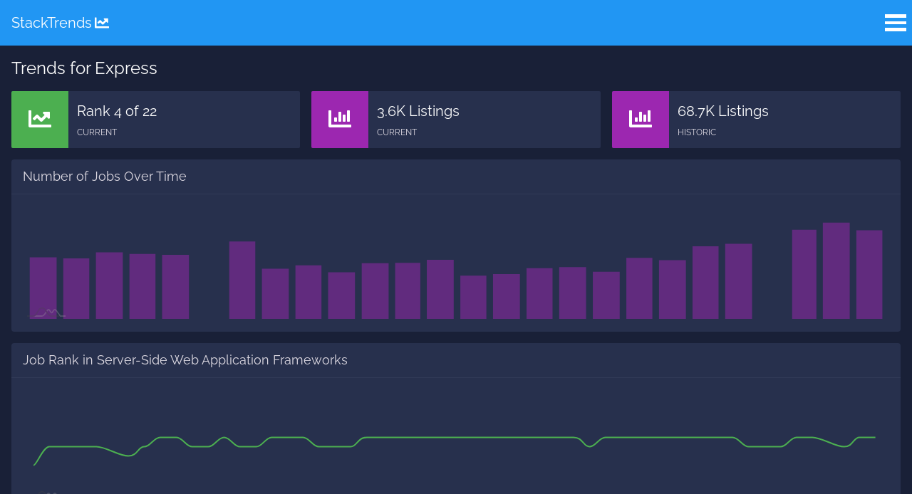

--- FILE ---
content_type: text/html
request_url: https://stacktrends.dev/technologies/server-side-web-application-frameworks/express/
body_size: 12543
content:
<!DOCTYPE html><html><head><meta charSet="utf-8"/><meta http-equiv="x-ua-compatible" content="ie=edge"/><meta name="viewport" content="width=device-width, initial-scale=1, shrink-to-fit=no"/><style data-href="/styles.f5d0c75070cb1f0f595f.css" id="gatsby-global-css">.svg-inline--fa,svg:not(:root).svg-inline--fa{overflow:visible}.svg-inline--fa{display:inline-block;font-size:inherit;height:1em;vertical-align:-.125em}.svg-inline--fa.fa-lg{vertical-align:-.225em}.svg-inline--fa.fa-w-1{width:.0625em}.svg-inline--fa.fa-w-2{width:.125em}.svg-inline--fa.fa-w-3{width:.1875em}.svg-inline--fa.fa-w-4{width:.25em}.svg-inline--fa.fa-w-5{width:.3125em}.svg-inline--fa.fa-w-6{width:.375em}.svg-inline--fa.fa-w-7{width:.4375em}.svg-inline--fa.fa-w-8{width:.5em}.svg-inline--fa.fa-w-9{width:.5625em}.svg-inline--fa.fa-w-10{width:.625em}.svg-inline--fa.fa-w-11{width:.6875em}.svg-inline--fa.fa-w-12{width:.75em}.svg-inline--fa.fa-w-13{width:.8125em}.svg-inline--fa.fa-w-14{width:.875em}.svg-inline--fa.fa-w-15{width:.9375em}.svg-inline--fa.fa-w-16{width:1em}.svg-inline--fa.fa-w-17{width:1.0625em}.svg-inline--fa.fa-w-18{width:1.125em}.svg-inline--fa.fa-w-19{width:1.1875em}.svg-inline--fa.fa-w-20{width:1.25em}.svg-inline--fa.fa-pull-left{margin-right:.3em;width:auto}.svg-inline--fa.fa-pull-right{margin-left:.3em;width:auto}.svg-inline--fa.fa-border{height:1.5em}.svg-inline--fa.fa-li{width:2em}.svg-inline--fa.fa-fw{width:1.25em}.fa-layers svg.svg-inline--fa{bottom:0;left:0;margin:auto;position:absolute;right:0;top:0}.fa-layers{display:inline-block;height:1em;position:relative;text-align:center;vertical-align:-.125em;width:1em}.fa-layers svg.svg-inline--fa{transform-origin:center center}.fa-layers-counter,.fa-layers-text{display:inline-block;position:absolute;text-align:center}.fa-layers-text{left:50%;top:50%;transform:translate(-50%,-50%);transform-origin:center center}.fa-layers-counter{background-color:#ff253a;border-radius:1em;box-sizing:border-box;color:#fff;height:1.5em;line-height:1;max-width:5em;min-width:1.5em;overflow:hidden;padding:.25em;right:0;text-overflow:ellipsis;top:0;transform:scale(.25);transform-origin:top right}.fa-layers-bottom-right{bottom:0;right:0;top:auto;transform:scale(.25);transform-origin:bottom right}.fa-layers-bottom-left{bottom:0;left:0;right:auto;top:auto;transform:scale(.25);transform-origin:bottom left}.fa-layers-top-right{right:0;top:0;transform:scale(.25);transform-origin:top right}.fa-layers-top-left{left:0;right:auto;top:0;transform:scale(.25);transform-origin:top left}.fa-lg{font-size:1.33333em;line-height:.75em;vertical-align:-.0667em}.fa-xs{font-size:.75em}.fa-sm{font-size:.875em}.fa-1x{font-size:1em}.fa-2x{font-size:2em}.fa-3x{font-size:3em}.fa-4x{font-size:4em}.fa-5x{font-size:5em}.fa-6x{font-size:6em}.fa-7x{font-size:7em}.fa-8x{font-size:8em}.fa-9x{font-size:9em}.fa-10x{font-size:10em}.fa-fw{text-align:center;width:1.25em}.fa-ul{list-style-type:none;margin-left:2.5em;padding-left:0}.fa-ul>li{position:relative}.fa-li{left:-2em;position:absolute;text-align:center;width:2em;line-height:inherit}.fa-border{border:.08em solid #eee;border-radius:.1em;padding:.2em .25em .15em}.fa-pull-left{float:left}.fa-pull-right{float:right}.fa.fa-pull-left,.fab.fa-pull-left,.fal.fa-pull-left,.far.fa-pull-left,.fas.fa-pull-left{margin-right:.3em}.fa.fa-pull-right,.fab.fa-pull-right,.fal.fa-pull-right,.far.fa-pull-right,.fas.fa-pull-right{margin-left:.3em}.fa-spin{animation:fa-spin 2s linear infinite}.fa-pulse{animation:fa-spin 1s steps(8) infinite}@keyframes fa-spin{0%{transform:rotate(0deg)}to{transform:rotate(1turn)}}.fa-rotate-90{-ms-filter:"progid:DXImageTransform.Microsoft.BasicImage(rotation=1)";transform:rotate(90deg)}.fa-rotate-180{-ms-filter:"progid:DXImageTransform.Microsoft.BasicImage(rotation=2)";transform:rotate(180deg)}.fa-rotate-270{-ms-filter:"progid:DXImageTransform.Microsoft.BasicImage(rotation=3)";transform:rotate(270deg)}.fa-flip-horizontal{-ms-filter:"progid:DXImageTransform.Microsoft.BasicImage(rotation=0, mirror=1)";transform:scaleX(-1)}.fa-flip-vertical{transform:scaleY(-1)}.fa-flip-both,.fa-flip-horizontal.fa-flip-vertical,.fa-flip-vertical{-ms-filter:"progid:DXImageTransform.Microsoft.BasicImage(rotation=2, mirror=1)"}.fa-flip-both,.fa-flip-horizontal.fa-flip-vertical{transform:scale(-1)}:root .fa-flip-both,:root .fa-flip-horizontal,:root .fa-flip-vertical,:root .fa-rotate-90,:root .fa-rotate-180,:root .fa-rotate-270{filter:none}.fa-stack{display:inline-block;height:2em;position:relative;width:2.5em}.fa-stack-1x,.fa-stack-2x{bottom:0;left:0;margin:auto;position:absolute;right:0;top:0}.svg-inline--fa.fa-stack-1x{height:1em;width:1.25em}.svg-inline--fa.fa-stack-2x{height:2em;width:2.5em}.fa-inverse{color:#fff}.sr-only{border:0;clip:rect(0,0,0,0);height:1px;margin:-1px;overflow:hidden;padding:0;position:absolute;width:1px}.sr-only-focusable:active,.sr-only-focusable:focus{clip:auto;height:auto;margin:0;overflow:visible;position:static;width:auto}.svg-inline--fa .fa-primary{fill:var(--fa-primary-color,currentColor);opacity:1;opacity:var(--fa-primary-opacity,1)}.svg-inline--fa .fa-secondary{fill:var(--fa-secondary-color,currentColor)}.svg-inline--fa .fa-secondary,.svg-inline--fa.fa-swap-opacity .fa-primary{opacity:.4;opacity:var(--fa-secondary-opacity,.4)}.svg-inline--fa.fa-swap-opacity .fa-secondary{opacity:1;opacity:var(--fa-primary-opacity,1)}.svg-inline--fa mask .fa-primary,.svg-inline--fa mask .fa-secondary{fill:#000}.fad.fa-inverse{color:#fff}@font-face{font-family:Raleway;font-style:normal;font-display:swap;font-weight:100;src:local("Raleway Thin "),local("Raleway-Thin"),url(/static/raleway-latin-100-29986b8979e615e50abdc38fd8903a6f.woff2) format("woff2"),url(/static/raleway-latin-100-0603ca6fbbf73af6547bb0a6d9eb3b91.woff) format("woff")}@font-face{font-family:Raleway;font-style:italic;font-display:swap;font-weight:100;src:local("Raleway Thin italic"),local("Raleway-Thinitalic"),url(/static/raleway-latin-100italic-f6525d64d442e5578c3cd5f656b0b5c0.woff2) format("woff2"),url(/static/raleway-latin-100italic-295c3a9b2fab30bafc45a09f5f6663b2.woff) format("woff")}@font-face{font-family:Raleway;font-style:normal;font-display:swap;font-weight:200;src:local("Raleway Extra Light "),local("Raleway-Extra Light"),url(/static/raleway-latin-200-3440406065f306d1e53513b65b4339f2.woff2) format("woff2"),url(/static/raleway-latin-200-4c6e77bc3c2709329df299b975c30a09.woff) format("woff")}@font-face{font-family:Raleway;font-style:italic;font-display:swap;font-weight:200;src:local("Raleway Extra Light italic"),local("Raleway-Extra Lightitalic"),url(/static/raleway-latin-200italic-3b20685b71a55c9e226f836e2e05c75c.woff2) format("woff2"),url(/static/raleway-latin-200italic-2fc34227a3075754d3fa2ea9bf8fdfa7.woff) format("woff")}@font-face{font-family:Raleway;font-style:normal;font-display:swap;font-weight:300;src:local("Raleway Light "),local("Raleway-Light"),url(/static/raleway-latin-300-3738d553a5f0fdfe93576873606bf445.woff2) format("woff2"),url(/static/raleway-latin-300-6bfd4afa64b5abc77c0aee4caec7fc98.woff) format("woff")}@font-face{font-family:Raleway;font-style:italic;font-display:swap;font-weight:300;src:local("Raleway Light italic"),local("Raleway-Lightitalic"),url(/static/raleway-latin-300italic-6a29a1efc3733aabfa2ae1b815793f41.woff2) format("woff2"),url(/static/raleway-latin-300italic-0c97aab740aac0da269b1ec86ce478ae.woff) format("woff")}@font-face{font-family:Raleway;font-style:normal;font-display:swap;font-weight:400;src:local("Raleway Regular "),local("Raleway-Regular"),url(/static/raleway-latin-400-131f660715196288a68bd84296ada895.woff2) format("woff2"),url(/static/raleway-latin-400-ce22119ec5a34ef3d200892f0b1c3c0c.woff) format("woff")}@font-face{font-family:Raleway;font-style:italic;font-display:swap;font-weight:400;src:local("Raleway Regular italic"),local("Raleway-Regularitalic"),url(/static/raleway-latin-400italic-678114468cbb833bf557e5355dae955d.woff2) format("woff2"),url(/static/raleway-latin-400italic-641594c699246f132341ae18d7c9d149.woff) format("woff")}@font-face{font-family:Raleway;font-style:normal;font-display:swap;font-weight:500;src:local("Raleway Medium "),local("Raleway-Medium"),url(/static/raleway-latin-500-b7308b1e85c5213c9bee19efe3be9813.woff2) format("woff2"),url(/static/raleway-latin-500-550306a0569b1d98e4f25f7ccc7dae22.woff) format("woff")}@font-face{font-family:Raleway;font-style:italic;font-display:swap;font-weight:500;src:local("Raleway Medium italic"),local("Raleway-Mediumitalic"),url(/static/raleway-latin-500italic-2c163da9c8dda8bbda6d8a3e6b7ea637.woff2) format("woff2"),url(/static/raleway-latin-500italic-5b707c01c8c5ef129bb996624544c72c.woff) format("woff")}@font-face{font-family:Raleway;font-style:normal;font-display:swap;font-weight:600;src:local("Raleway SemiBold "),local("Raleway-SemiBold"),url(/static/raleway-latin-600-0f1e8749a0583a7a413be142db35b574.woff2) format("woff2"),url(/static/raleway-latin-600-b6ccd91a6b8c7f0f3064659e64c3dda8.woff) format("woff")}@font-face{font-family:Raleway;font-style:italic;font-display:swap;font-weight:600;src:local("Raleway SemiBold italic"),local("Raleway-SemiBolditalic"),url(/static/raleway-latin-600italic-2cea1d05f3875dc3631c9ee889b2b5d7.woff2) format("woff2"),url(/static/raleway-latin-600italic-00da60e520cca3c6e89f3c6baf033242.woff) format("woff")}@font-face{font-family:Raleway;font-style:normal;font-display:swap;font-weight:700;src:local("Raleway Bold "),local("Raleway-Bold"),url(/static/raleway-latin-700-01a273e07cf0950b760ee6cd9540a72f.woff2) format("woff2"),url(/static/raleway-latin-700-34e7129835007363315a1a01e3c120bd.woff) format("woff")}@font-face{font-family:Raleway;font-style:italic;font-display:swap;font-weight:700;src:local("Raleway Bold italic"),local("Raleway-Bolditalic"),url(/static/raleway-latin-700italic-0f1c25822ff147033c7a81c2afff32fb.woff2) format("woff2"),url(/static/raleway-latin-700italic-9b4f2ec80e572a0571a15bd0b61539e4.woff) format("woff")}@font-face{font-family:Raleway;font-style:normal;font-display:swap;font-weight:800;src:local("Raleway ExtraBold "),local("Raleway-ExtraBold"),url(/static/raleway-latin-800-6fbc6996005173c5324ebf739f7ac60c.woff2) format("woff2"),url(/static/raleway-latin-800-44a0c7110fc9a61d4677853bec63173c.woff) format("woff")}@font-face{font-family:Raleway;font-style:italic;font-display:swap;font-weight:800;src:local("Raleway ExtraBold italic"),local("Raleway-ExtraBolditalic"),url(/static/raleway-latin-800italic-7f46ce6c85be8601ddfac4c31e9bb023.woff2) format("woff2"),url(/static/raleway-latin-800italic-5d063510e6638915d1054831fc10cd3e.woff) format("woff")}@font-face{font-family:Raleway;font-style:normal;font-display:swap;font-weight:900;src:local("Raleway Black "),local("Raleway-Black"),url(/static/raleway-latin-900-46d45885a034e255dec997c37f11520f.woff2) format("woff2"),url(/static/raleway-latin-900-25df314437876654c8211e4cfdbe6590.woff) format("woff")}@font-face{font-family:Raleway;font-style:italic;font-display:swap;font-weight:900;src:local("Raleway Black italic"),local("Raleway-Blackitalic"),url(/static/raleway-latin-900italic-d63fc4b03a6bec39a33f2d53cb6d8c49.woff2) format("woff2"),url(/static/raleway-latin-900italic-6caecf5b920410c5e3dc02dd381c125b.woff) format("woff")}</style><meta name="generator" content="Gatsby 2.32.13"/><style data-styled="" data-styled-version="5.3.0">html,body{min-width:360px;margin:0;padding:0;}/*!sc*/
*,*::after,*::before{margin:0;padding:0;box-sizing:border-box;}/*!sc*/
html{height:100vh;}/*!sc*/
body{height:100vh;background:#192037;line-height:200%;text-align:left;text-rendering:optimizeLegibility;font-size:16px;font-family:'Raleway',-apple-system,BlinkMacSystemFont,'Segoe UI',Roboto,Helvetica,Arial,sans-serif, 'Apple Color Emoji','Segoe UI Emoji','Segoe UI Symbol';font-weight:200;color:#ffffff;}/*!sc*/
h1,h2,h3,h4,h5,h6{display:block;}/*!sc*/
a,a:visited,img,select{outline:none;border:none;border-image:none;border-image-width:0px;}/*!sc*/
a,a:visited{-webkit-text-decoration:none;text-decoration:none;cursor:pointer;color:#2196f3;}/*!sc*/
a:hover{color:#ffffff;}/*!sc*/
ul{padding:0;list-style:none;}/*!sc*/
li{display:block;}/*!sc*/
.bm-burger-button{position:fixed;width:30px;height:24px;top:20px;right:8px;}/*!sc*/
.bm-burger-bars{background:#ffffff;}/*!sc*/
.bm-burger-bars-hover{background:#ffffff;}/*!sc*/
.bm-cross-button{height:36px;width:36px;}/*!sc*/
.bm-cross{background:#ffffff;}/*!sc*/
.bm-menu{background-color:#2196f3;}/*!sc*/
@media all and (min-width:1366px){.bm-burger-button{display:none;}}/*!sc*/
data-styled.g1[id="sc-global-gsVCBv1"]{content:"sc-global-gsVCBv1,"}/*!sc*/
.fHgDYY{overflow:hidden;max-width:1366px;margin:0 auto;padding:0 8px 0 0;}/*!sc*/
@media all and (min-width:768px){.fHgDYY{padding:0 16px 0 0;}}/*!sc*/
@media all and (min-width:1440px){.fHgDYY{padding:0 24px 0 0;}}/*!sc*/
data-styled.g2[id="AppCenter-sc-1wxxlrf-0"]{content:"fHgDYY,"}/*!sc*/
.ciAbws{display:-webkit-box;display:-webkit-flex;display:-ms-flexbox;display:flex;-webkit-flex-direction:row;-ms-flex-direction:row;flex-direction:row;-webkit-flex-wrap:wrap;-ms-flex-wrap:wrap;flex-wrap:wrap;padding-left:8px;line-height:64px;font-size:14px;color:#ffffff;}/*!sc*/
.ciAbws a{margin-right:24px;font-weight:400;color:#ffffff;}/*!sc*/
.ciAbws a:visited{color:#ffffff;}/*!sc*/
.ciAbws a:hover{color:#ffffff;}/*!sc*/
@media all and (min-width:768px){.ciAbws{padding-left:16px;}}/*!sc*/
@media all and (min-width:1440px){.ciAbws{padding-left:24px;}}/*!sc*/
data-styled.g3[id="AppFooter__FooterContainer-sc-13oghp0-0"]{content:"ciAbws,"}/*!sc*/
.yKqgw{display:block;}/*!sc*/
data-styled.g4[id="AppFooter__StyledAppFooter-sc-13oghp0-1"]{content:"yKqgw,"}/*!sc*/
.bhYrXK{line-height:64px;font-size:20px;font-weight:400;color:#ffffff;}/*!sc*/
.bhYrXK:visited{color:#ffffff;}/*!sc*/
.bhYrXK:hover{color:#ffffff;}/*!sc*/
.bhYrXK svg{margin-left:4px;}/*!sc*/
data-styled.g5[id="Logo__StyledLogo-l3nljo-0"]{content:"bhYrXK,"}/*!sc*/
.RxdrN{width:100%;position:fixed;display:-webkit-box;display:-webkit-flex;display:-ms-flexbox;display:flex;-webkit-flex-direction:row;-ms-flex-direction:row;flex-direction:row;padding:0 8px;background-color:#2196f3;z-index:9;}/*!sc*/
@media all and (min-width:768px){.RxdrN{padding:0 16px;}}/*!sc*/
@media all and (min-width:1366px){.RxdrN{display:none;}}/*!sc*/
data-styled.g6[id="AppHeader__StyledAppHeader-sc-2c095k-0"]{content:"RxdrN,"}/*!sc*/
.bRPmcS{padding:0 24px;line-height:64px;font-size:16px;font-weight:400;color:#ffffff;}/*!sc*/
.bRPmcS:visited{color:#ffffff;}/*!sc*/
.bRPmcS:hover{background-color:#1d233b;color:#ffffff;}/*!sc*/
.bRPmcS.active{background-color:#1d233b;}/*!sc*/
.bRPmcS.active:hover{background-color:#1d233b;}/*!sc*/
.bRPmcS svg{margin-right:8px;font-size:20px;}/*!sc*/
data-styled.g7[id="AppSidebar__PrimaryNavLink-sc-1xhv4av-0"]{content:"bRPmcS,"}/*!sc*/
.MFpRo{display:block;padding:0 24px;background-color:#2196f3;line-height:64px;font-size:20px;font-weight:400;color:#ffffff;}/*!sc*/
.MFpRo:visited{color:#ffffff;}/*!sc*/
.MFpRo:hover{color:#ffffff;}/*!sc*/
.MFpRo svg{margin-left:4px;font-size:20px;}/*!sc*/
data-styled.g8[id="AppSidebar__PrimaryNavHomeLink-sc-1xhv4av-1"]{content:"MFpRo,"}/*!sc*/
.jgGxzb{overflow:hidden;display:-webkit-box;display:-webkit-flex;display:-ms-flexbox;display:flex;-webkit-flex-direction:column;-ms-flex-direction:column;flex-direction:column;}/*!sc*/
data-styled.g9[id="AppSidebar__StyledPrimaryNav-sc-1xhv4av-2"]{content:"jgGxzb,"}/*!sc*/
.COoas{display:-webkit-box;display:-webkit-flex;display:-ms-flexbox;display:flex;-webkit-flex-direction:column;-ms-flex-direction:column;flex-direction:column;margin-top:auto;padding:8px 24px;border-bottom:1px solid #1d233b;}/*!sc*/
.COoas a,.COoas a:visited{line-height:36px;color:#ffffff;}/*!sc*/
.COoas a:hover,.COoas a:visited:hover{color:#ddd9e2;}/*!sc*/
data-styled.g10[id="AppSidebar__StyledSecondaryNav-sc-1xhv4av-3"]{content:"COoas,"}/*!sc*/
.lfYlYO{display:-webkit-box;display:-webkit-flex;display:-ms-flexbox;display:flex;-webkit-flex-direction:column;-ms-flex-direction:column;flex-direction:column;padding:16px 24px;font-size:14px;}/*!sc*/
.lfYlYO svg{margin-right:4px;}/*!sc*/
data-styled.g11[id="AppSidebar__StyledAppMetrics-sc-1xhv4av-4"]{content:"lfYlYO,"}/*!sc*/
.ebCYJG{display:none;}/*!sc*/
@media all and (min-width:1366px){.ebCYJG{display:-webkit-box;display:-webkit-flex;display:-ms-flexbox;display:flex;-webkit-flex-direction:column;-ms-flex-direction:column;flex-direction:column;width:272px;height:100vh;position:-webkit-sticky;position:-webkit-sticky;position:sticky;top:0;background-color:#131931;}}/*!sc*/
@media all and (min-width:1440px){.ebCYJG{width:300px;}}/*!sc*/
data-styled.g12[id="AppSidebar__StyledAppSidebar-sc-1xhv4av-5"]{content:"ebCYJG,"}/*!sc*/
.cXgkUj{border-bottom:1px solid rgba(255,255,255,0.1);line-height:63px;text-indent:24px;font-size:18px;font-weight:400;color:#ffffff;}/*!sc*/
.cXgkUj:visited{color:#ffffff;}/*!sc*/
.cXgkUj:hover{color:#ffffff;}/*!sc*/
.cXgkUj.active{background-color:rgba(255,255,255,0.1);border-bottom:1px solid #2196f3;color:#ffffff;}/*!sc*/
.cXgkUj.active:hover{color:#ffffff;cursor:initial;}/*!sc*/
.cXgkUj svg{margin-right:8px;font-size:20px;}/*!sc*/
data-styled.g13[id="Burger__BurgerLink-tkahfr-0"]{content:"cXgkUj,"}/*!sc*/
.hnKnpf{max-width:1366px;margin:0 auto;padding:8px 0 0 8px;line-height:48px;font-size:20px;font-weight:400;}/*!sc*/
@media all and (min-width:768px){.hnKnpf{padding:16px 0 0 16px;line-height:32px;font-size:24px;}}/*!sc*/
@media all and (min-width:1366px){.hnKnpf{padding:0 0 0 16px;line-height:64px;font-size:24px;}}/*!sc*/
@media all and (min-width:1440px){.hnKnpf{padding:0 0 0 24px;font-size:28px;}}/*!sc*/
data-styled.g15[id="AppLayout__PageTitleHeading-v3wjvm-1"]{content:"hnKnpf,"}/*!sc*/
.cHaHcb{overflow:hidden;}/*!sc*/
@media all and (min-width:1366px){.cHaHcb{background-color:#313a57;}}/*!sc*/
data-styled.g16[id="AppLayout__StyledPageTitle-v3wjvm-2"]{content:"cHaHcb,"}/*!sc*/
.edsnPo{overflow-x:hidden;overflow-y:scroll;margin-top:64px;}/*!sc*/
@media all and (min-width:1366px){.edsnPo{margin-top:0;}}/*!sc*/
data-styled.g17[id="AppLayout__AppMain-v3wjvm-3"]{content:"edsnPo,"}/*!sc*/
.lobrcg{width:100%;height:100vh;display:-webkit-box;display:-webkit-flex;display:-ms-flexbox;display:flex;-webkit-flex-direction:column;-ms-flex-direction:column;flex-direction:column;background-color:#192037;}/*!sc*/
@media all and (min-width:1355px){.lobrcg{padding-top:0;}}/*!sc*/
data-styled.g18[id="AppLayout__App-v3wjvm-4"]{content:"lobrcg,"}/*!sc*/
.jwqhny{height:100vh;display:-webkit-box;display:-webkit-flex;display:-ms-flexbox;display:flex;-webkit-flex-direction:row;-ms-flex-direction:row;flex-direction:row;}/*!sc*/
data-styled.g19[id="AppLayout__AppWrapper-v3wjvm-5"]{content:"jwqhny,"}/*!sc*/
.chSerH{height:100vh;background-color:#192037;}/*!sc*/
data-styled.g20[id="AppLayout__StyledAppLayout-v3wjvm-6"]{content:"chSerH,"}/*!sc*/
.gJwkEX{overflow:hidden;display:grid;}/*!sc*/
data-styled.g40[id="grid__Row-sc-1qmkuoy-0"]{content:"gJwkEX,"}/*!sc*/
@media all and (min-width:1024px){.lgnHkW{grid-template-columns:50% 50%;}}/*!sc*/
data-styled.g41[id="grid__Row5050-sc-1qmkuoy-1"]{content:"lgnHkW,"}/*!sc*/
@media all and (min-width:768px){.kslTuk{grid-template-columns:33.33% 33.33% 33.33%;}}/*!sc*/
data-styled.g43[id="grid__Row333333-sc-1qmkuoy-3"]{content:"kslTuk,"}/*!sc*/
.fjatxU{overflow:hidden;display:-webkit-box;display:-webkit-flex;display:-ms-flexbox;display:flex;-webkit-flex-direction:row;-ms-flex-direction:row;flex-direction:row;margin:8px 0 0 8px;background:#27304d;border-radius:2px;}/*!sc*/
@media all and (min-width:768px){.fjatxU{margin:16px 0 0 16px;}}/*!sc*/
@media all and (min-width:1440px){.fjatxU{margin:24px 0 0 24px;}}/*!sc*/
data-styled.g45[id="metrics__Metric-sc-19t00lw-0"]{content:"fjatxU,"}/*!sc*/
.eXogvC{width:80px;line-height:80px;text-align:center;font-size:32px;}/*!sc*/
data-styled.g46[id="metrics__MetricIcon-sc-19t00lw-1"]{content:"eXogvC,"}/*!sc*/
.bkAGUi{background:#9c27b0;}/*!sc*/
data-styled.g47[id="metrics__CountMetricIcon-sc-19t00lw-2"]{content:"bkAGUi,"}/*!sc*/
.eMJfpy{background:#4caf50;}/*!sc*/
data-styled.g48[id="metrics__RankMetricIcon-sc-19t00lw-3"]{content:"eMJfpy,"}/*!sc*/
.gYFoeV{display:-webkit-box;display:-webkit-flex;display:-ms-flexbox;display:flex;-webkit-flex-direction:column;-ms-flex-direction:column;flex-direction:column;padding:12px 12px 8px 12px;}/*!sc*/
@media all and (min-width:1440px){.gYFoeV{padding:12px 24px 8px 24px;}}/*!sc*/
data-styled.g50[id="metrics__MetricBody-sc-19t00lw-5"]{content:"gYFoeV,"}/*!sc*/
.dhahKh{line-height:32px;font-size:20px;font-weight:400;}/*!sc*/
@media all and (min-width:768px){.dhahKh{font-size:16px;}}/*!sc*/
@media all and (min-width:1024px){.dhahKh{font-size:20px;}}/*!sc*/
data-styled.g51[id="metrics__MetricValue-sc-19t00lw-6"]{content:"dhahKh,"}/*!sc*/
.fvuFOB{line-height:28px;font-size:12px;font-weight:400;text-transform:uppercase;color:#ddd9e2;}/*!sc*/
data-styled.g52[id="metrics__MetricLabel-sc-19t00lw-7"]{content:"fvuFOB,"}/*!sc*/
.icHcIv{overflow:hidden;-webkit-align-self:start;-ms-flex-item-align:start;align-self:start;margin:8px 0 0 8px;background:#27304d;border-radius:4px;}/*!sc*/
@media all and (min-width:768px){.icHcIv{margin:16px 0 0 16px;}}/*!sc*/
@media all and (min-width:1440px){.icHcIv{margin:24px 0 0 24px;}}/*!sc*/
data-styled.g54[id="papers__Paper-sc-9qzkgn-0"]{content:"icHcIv,"}/*!sc*/
.eXcyfy{padding:8px;border-bottom:1px solid #313a57;line-height:32px;font-size:18px;font-weight:400;color:#ddd9e2;}/*!sc*/
.eXcyfy a,.eXcyfy a:visited{color:#ddd9e2;}/*!sc*/
.eXcyfy a:hover,.eXcyfy a:visited:hover{color:#ffffff;}/*!sc*/
@media all and (min-width:768px){.eXcyfy{padding:8px 16px;}}/*!sc*/
data-styled.g55[id="papers__PaperTitle-sc-9qzkgn-1"]{content:"eXcyfy,"}/*!sc*/
.uFWmE{overflow:hidden;padding:8px;}/*!sc*/
@media all and (min-width:768px){.uFWmE{padding:16px;}}/*!sc*/
@media all and (min-width:1440px){.uFWmE{padding:24px;}}/*!sc*/
data-styled.g56[id="papers__PaperPadding-sc-9qzkgn-2"]{content:"uFWmE,"}/*!sc*/
.hlBAWd{padding:8px;text-align:justify;}/*!sc*/
.hlBAWd a{color:#ffffff;}/*!sc*/
.hlBAWd a:visited{color:#ffffff;}/*!sc*/
.hlBAWd a:hover{color:#2196f3;}/*!sc*/
@media all and (min-width:768px){.hlBAWd{padding:16px;}}/*!sc*/
@media all and (min-width:1440px){.hlBAWd{padding:24px;}}/*!sc*/
data-styled.g57[id="papers__PaperText-sc-9qzkgn-3"]{content:"hlBAWd,"}/*!sc*/
.bkIQvo{overflow:hidden;box-sizing:border-box;white-space:nowrap;text-overflow:ellipsis;color:#ddd9e2;}/*!sc*/
data-styled.g59[id="Ranking__Cell-ypzeb5-0"]{content:"bkIQvo,"}/*!sc*/
.gHCuns{-webkit-flex-basis:15%;-ms-flex-preferred-size:15%;flex-basis:15%;text-align:center;}/*!sc*/
@media all and (min-width:768px){.gHCuns{-webkit-flex-basis:7%;-ms-flex-preferred-size:7%;flex-basis:7%;}}/*!sc*/
@media all and (min-width:1024px){.gHCuns{-webkit-flex-basis:5%;-ms-flex-preferred-size:5%;flex-basis:5%;}}/*!sc*/
data-styled.g60[id="Ranking__StyledRankCell-ypzeb5-1"]{content:"gHCuns,"}/*!sc*/
.fGydUU{display:none;}/*!sc*/
@media all and (min-width:1024px){.fGydUU{display:block;-webkit-flex-basis:5%;-ms-flex-preferred-size:5%;flex-basis:5%;text-align:right;}}/*!sc*/
data-styled.g61[id="Ranking__StyledRankMovementCell-ypzeb5-2"]{content:"fGydUU,"}/*!sc*/
.bHiqHK{display:none;}/*!sc*/
@media all and (min-width:768px){.bHiqHK{display:block;-webkit-flex-basis:4%;-ms-flex-preferred-size:4%;flex-basis:4%;text-align:center;}}/*!sc*/
@media all and (min-width:1024px){.bHiqHK{-webkit-flex-basis:3%;-ms-flex-preferred-size:3%;flex-basis:3%;}}/*!sc*/
data-styled.g62[id="Ranking__StyledMovementArrowCell-ypzeb5-3"]{content:"bHiqHK,"}/*!sc*/
.dGYeUz{-webkit-flex-basis:60%;-ms-flex-preferred-size:60%;flex-basis:60%;margin-left:2%;text-align:left;}/*!sc*/
.dGYeUz a,.dGYeUz a:visited{color:#ffffff;}/*!sc*/
.dGYeUz a:hover,.dGYeUz a:visited:hover{color:#2196f3;}/*!sc*/
@media all and (min-width:768px){.dGYeUz{-webkit-flex-basis:52%;-ms-flex-preferred-size:52%;flex-basis:52%;}}/*!sc*/
@media all and (min-width:1024px){.dGYeUz{-webkit-flex-basis:31%;-ms-flex-preferred-size:31%;flex-basis:31%;margin-left:3%;}}/*!sc*/
data-styled.g63[id="Ranking__NameCell-ypzeb5-4"]{content:"dGYeUz,"}/*!sc*/
.ibePTZ{-webkit-flex-basis:23%;-ms-flex-preferred-size:23%;flex-basis:23%;text-align:right;}/*!sc*/
@media all and (min-width:768px){.ibePTZ{-webkit-flex-basis:13%;-ms-flex-preferred-size:13%;flex-basis:13%;margin-right:3%;}}/*!sc*/
@media all and (min-width:1024px){.ibePTZ{-webkit-flex-basis:12%;-ms-flex-preferred-size:12%;flex-basis:12%;margin-right:2%;}}/*!sc*/
data-styled.g64[id="Ranking__StyledCountCell-ypzeb5-5"]{content:"ibePTZ,"}/*!sc*/
.kLyRDt{display:none;}/*!sc*/
@media all and (min-width:1024px){.kLyRDt{display:block;-webkit-flex-basis:8%;-ms-flex-preferred-size:8%;flex-basis:8%;text-align:right;}}/*!sc*/
data-styled.g65[id="Ranking__StyledCountMovementCell-ypzeb5-6"]{content:"kLyRDt,"}/*!sc*/
.jmytKD{display:none;}/*!sc*/
@media all and (min-width:768px){.jmytKD{display:block;-webkit-flex-basis:13%;-ms-flex-preferred-size:13%;flex-basis:13%;margin-right:3%;text-align:right;}}/*!sc*/
@media all and (min-width:1024px){.jmytKD{-webkit-flex-basis:12%;-ms-flex-preferred-size:12%;flex-basis:12%;margin-right:2%;}}/*!sc*/
data-styled.g66[id="Ranking__StyledPercentCell-ypzeb5-7"]{content:"jmytKD,"}/*!sc*/
.gThdyb{display:none;}/*!sc*/
@media all and (min-width:1024px){.gThdyb{display:block;-webkit-flex-basis:8%;-ms-flex-preferred-size:8%;flex-basis:8%;text-align:right;}}/*!sc*/
data-styled.g67[id="Ranking__StyledPercentMovementCell-ypzeb5-8"]{content:"gThdyb,"}/*!sc*/
.hcnaBB{overflow:hidden;display:-webkit-box;display:-webkit-flex;display:-ms-flexbox;display:flex;-webkit-flex-direction:row;-ms-flex-direction:row;flex-direction:row;padding:0 8px;border-bottom:1px solid #313a57;line-height:48px;font-weight:400;}/*!sc*/
@media all and (min-width:768px){.hcnaBB{padding:0 16px;}}/*!sc*/
data-styled.g68[id="Ranking__Row-ypzeb5-9"]{content:"hcnaBB,"}/*!sc*/
.kIrzGt{text-transform:uppercase;font-size:12px;font-weight:600;}/*!sc*/
data-styled.g69[id="Ranking__StyledHeaderRow-ypzeb5-10"]{content:"kIrzGt,"}/*!sc*/
.gKMniD:hover{background-color:#313a57;}/*!sc*/
.gKMniD:hover a,.gKMniD:hover a:visited{color:#2196f3;}/*!sc*/
data-styled.g70[id="Ranking__StyledDataRow-ypzeb5-11"]{content:"gKMniD,"}/*!sc*/
.eloa-dN{display:block;background-color:#2196f3;line-height:48px;text-align:center;text-transform:uppercase;font-size:12px;font-weight:400;color:#ddd9e2;}/*!sc*/
.eloa-dN:visited{color:#ddd9e2;}/*!sc*/
.eloa-dN:hover{color:#2196f3;}/*!sc*/
@media all and (min-width:768px){.eloa-dN{background-color:transparent;}}/*!sc*/
data-styled.g72[id="RankingLink-sc-1fe9zh2-0"]{content:"eloa-dN,"}/*!sc*/
</style><link rel="preconnect" href="https://www.google-analytics.com"/><link rel="dns-prefetch" href="https://www.google-analytics.com"/><script>
  
  
  if(!(parseInt(navigator.doNotTrack) === 1 || parseInt(window.doNotTrack) === 1 || parseInt(navigator.msDoNotTrack) === 1 || navigator.doNotTrack === "yes")) {
    (function(i,s,o,g,r,a,m){i['GoogleAnalyticsObject']=r;i[r]=i[r]||function(){
    (i[r].q=i[r].q||[]).push(arguments)},i[r].l=1*new Date();a=s.createElement(o),
    m=s.getElementsByTagName(o)[0];a.async=1;a.src=g;m.parentNode.insertBefore(a,m)
    })(window,document,'script','https://www.google-analytics.com/analytics.js','ga');
  }
  if (typeof ga === "function") {
    ga('create', 'UA-100937189-1', 'stacktrends.dev', {"siteSpeedSampleRate":10});
      
      
      
      
      
      }</script><title data-react-helmet="true">Trends for Express | Server-Side Web Application Frameworks | Technologies | StackTrends</title><link data-react-helmet="true" rel="icon" href="/static/favicon-27246f7bab8ea9b930bb578405c84995.ico"/><meta data-react-helmet="true" name="viewport" content="width=device-width; initial-scale=1.0"/><meta data-react-helmet="true" name="description" content=""/><link as="script" rel="preload" href="/webpack-runtime-4c6faee7b6e1b6de7060.js"/><link as="script" rel="preload" href="/framework-23b1738773f8768fc8b4.js"/><link as="script" rel="preload" href="/styles-b50c3723c16fe64e1a35.js"/><link as="script" rel="preload" href="/app-afd4f8761b45e7b1d955.js"/><link as="script" rel="preload" href="/cb1608f2-edd20c38541bb1bd8543.js"/><link as="script" rel="preload" href="/777cf710-48ebde556f03ade9731c.js"/><link as="script" rel="preload" href="/4a3ea9cd-b1b7db9f65c90cc6c316.js"/><link as="script" rel="preload" href="/3c7ab785-e0e3547725998d42a6e0.js"/><link as="script" rel="preload" href="/commons-751281bb476aaaaef7a4.js"/><link as="script" rel="preload" href="/4bb4885e715136c2ae02fab50784cb299a58c1fc-aa7605e271311907a89d.js"/><link as="script" rel="preload" href="/component---src-templates-technology-jsx-12e666f050b979c37898.js"/><link as="fetch" rel="preload" href="/page-data/technologies/server-side-web-application-frameworks/express/page-data.json" crossorigin="anonymous"/><link as="fetch" rel="preload" href="/page-data/app-data.json" crossorigin="anonymous"/></head><body><div id="___gatsby"><div style="outline:none" tabindex="-1" id="gatsby-focus-wrapper"><div id="layout" class="AppLayout__StyledAppLayout-v3wjvm-6 chSerH"><div><div class="bm-overlay" style="position:fixed;z-index:1400;width:100%;height:100%;background:rgba(0, 0, 0, 0.3);opacity:0;-moz-transform:translate3d(0, 0, 0);-ms-transform:translate3d(0, 0, 0);-o-transform:translate3d(0, 0, 0);-webkit-transform:translate3d(0, 0, 0);transform:translate3d(0, 0, 0);transition:all 0.5s;visibility:hidden"></div><div style="-moz-transform:translate3d(0, 0, 0);-ms-transform:translate3d(0, 0, 0);-o-transform:translate3d(0, 0, 0);-webkit-transform:translate3d(0, 0, 0);transform:translate3d(0, 0, 0);transition:all 0.1s;position:relative;z-index:1300"><div class="bm-burger-button" style="z-index:1000"><button id="react-burger-menu-btn" style="position:absolute;left:0;top:0;z-index:1;width:100%;height:100%;margin:0;padding:0;border:none;font-size:0;background:transparent;cursor:pointer">Open Menu</button><span><span class="bm-burger-bars" style="position:absolute;height:20%;left:0;right:0;top:0%;opacity:1"></span><span class="bm-burger-bars" style="position:absolute;height:20%;left:0;right:0;top:40%;opacity:1"></span><span class="bm-burger-bars" style="position:absolute;height:20%;left:0;right:0;top:80%;opacity:1"></span></span></div></div><div id="" class="bm-menu-wrap" style="position:fixed;right:0;z-index:-1;width:272px;height:100%;-moz-transform:translate3d(0, 0, 0);-ms-transform:translate3d(0, 0, 0);-o-transform:translate3d(0, 0, 0);-webkit-transform:translate3d(0, 0, 0);transform:translate3d(0, 0, 0);transition:all 0.5s" aria-hidden="true"><div class="bm-menu" style="height:100%;box-sizing:border-box;overflow:auto"><nav class="bm-item-list" style="height:100%"><a class="Burger__BurgerLink-tkahfr-0 cXgkUj bm-item" style="display:block" tabindex="-1" href="/overview/"><svg aria-hidden="true" focusable="false" data-prefix="fas" data-icon="tachometer-alt" class="svg-inline--fa fa-tachometer-alt fa-w-18 " role="img" xmlns="http://www.w3.org/2000/svg" viewBox="0 0 576 512"><path fill="currentColor" d="M288 32C128.94 32 0 160.94 0 320c0 52.8 14.25 102.26 39.06 144.8 5.61 9.62 16.3 15.2 27.44 15.2h443c11.14 0 21.83-5.58 27.44-15.2C561.75 422.26 576 372.8 576 320c0-159.06-128.94-288-288-288zm0 64c14.71 0 26.58 10.13 30.32 23.65-1.11 2.26-2.64 4.23-3.45 6.67l-9.22 27.67c-5.13 3.49-10.97 6.01-17.64 6.01-17.67 0-32-14.33-32-32S270.33 96 288 96zM96 384c-17.67 0-32-14.33-32-32s14.33-32 32-32 32 14.33 32 32-14.33 32-32 32zm48-160c-17.67 0-32-14.33-32-32s14.33-32 32-32 32 14.33 32 32-14.33 32-32 32zm246.77-72.41l-61.33 184C343.13 347.33 352 364.54 352 384c0 11.72-3.38 22.55-8.88 32H232.88c-5.5-9.45-8.88-20.28-8.88-32 0-33.94 26.5-61.43 59.9-63.59l61.34-184.01c4.17-12.56 17.73-19.45 30.36-15.17 12.57 4.19 19.35 17.79 15.17 30.36zm14.66 57.2l15.52-46.55c3.47-1.29 7.13-2.23 11.05-2.23 17.67 0 32 14.33 32 32s-14.33 32-32 32c-11.38-.01-20.89-6.28-26.57-15.22zM480 384c-17.67 0-32-14.33-32-32s14.33-32 32-32 32 14.33 32 32-14.33 32-32 32z"></path></svg>Overview</a><a class="Burger__BurgerLink-tkahfr-0 cXgkUj bm-item active" style="display:block" tabindex="-1" href="/technologies/"><svg aria-hidden="true" focusable="false" data-prefix="fas" data-icon="code-branch" class="svg-inline--fa fa-code-branch fa-w-12 " role="img" xmlns="http://www.w3.org/2000/svg" viewBox="0 0 384 512"><path fill="currentColor" d="M384 144c0-44.2-35.8-80-80-80s-80 35.8-80 80c0 36.4 24.3 67.1 57.5 76.8-.6 16.1-4.2 28.5-11 36.9-15.4 19.2-49.3 22.4-85.2 25.7-28.2 2.6-57.4 5.4-81.3 16.9v-144c32.5-10.2 56-40.5 56-76.3 0-44.2-35.8-80-80-80S0 35.8 0 80c0 35.8 23.5 66.1 56 76.3v199.3C23.5 365.9 0 396.2 0 432c0 44.2 35.8 80 80 80s80-35.8 80-80c0-34-21.2-63.1-51.2-74.6 3.1-5.2 7.8-9.8 14.9-13.4 16.2-8.2 40.4-10.4 66.1-12.8 42.2-3.9 90-8.4 118.2-43.4 14-17.4 21.1-39.8 21.6-67.9 31.6-10.8 54.4-40.7 54.4-75.9zM80 64c8.8 0 16 7.2 16 16s-7.2 16-16 16-16-7.2-16-16 7.2-16 16-16zm0 384c-8.8 0-16-7.2-16-16s7.2-16 16-16 16 7.2 16 16-7.2 16-16 16zm224-320c8.8 0 16 7.2 16 16s-7.2 16-16 16-16-7.2-16-16 7.2-16 16-16z"></path></svg>Technologies</a><a class="Burger__BurgerLink-tkahfr-0 cXgkUj bm-item" style="display:block" tabindex="-1" href="/states/"><svg aria-hidden="true" focusable="false" data-prefix="fas" data-icon="compass" class="svg-inline--fa fa-compass fa-w-16 " role="img" xmlns="http://www.w3.org/2000/svg" viewBox="0 0 496 512"><path fill="currentColor" d="M225.38 233.37c-12.5 12.5-12.5 32.76 0 45.25 12.49 12.5 32.76 12.5 45.25 0 12.5-12.5 12.5-32.76 0-45.25-12.5-12.49-32.76-12.49-45.25 0zM248 8C111.03 8 0 119.03 0 256s111.03 248 248 248 248-111.03 248-248S384.97 8 248 8zm126.14 148.05L308.17 300.4a31.938 31.938 0 0 1-15.77 15.77l-144.34 65.97c-16.65 7.61-33.81-9.55-26.2-26.2l65.98-144.35a31.938 31.938 0 0 1 15.77-15.77l144.34-65.97c16.65-7.6 33.8 9.55 26.19 26.2z"></path></svg>States</a><a class="Burger__BurgerLink-tkahfr-0 cXgkUj bm-item" style="display:block" tabindex="-1" href="/cities/"><svg aria-hidden="true" focusable="false" data-prefix="fas" data-icon="map-marker-alt" class="svg-inline--fa fa-map-marker-alt fa-w-12 " role="img" xmlns="http://www.w3.org/2000/svg" viewBox="0 0 384 512"><path fill="currentColor" d="M172.268 501.67C26.97 291.031 0 269.413 0 192 0 85.961 85.961 0 192 0s192 85.961 192 192c0 77.413-26.97 99.031-172.268 309.67-9.535 13.774-29.93 13.773-39.464 0zM192 272c44.183 0 80-35.817 80-80s-35.817-80-80-80-80 35.817-80 80 35.817 80 80 80z"></path></svg>Cities</a></nav></div><div><div class="bm-cross-button" style="position:absolute;width:24px;height:24px;right:8px;top:8px"><button id="react-burger-cross-btn" style="position:absolute;left:0;top:0;z-index:1;width:100%;height:100%;margin:0;padding:0;border:none;font-size:0;background:transparent;cursor:pointer" tabindex="-1">Close Menu</button><span style="position:absolute;top:6px;right:14px"><span class="bm-cross" style="position:absolute;width:3px;height:14px;transform:rotate(45deg)"></span><span class="bm-cross" style="position:absolute;width:3px;height:14px;transform:rotate(-45deg)"></span></span></div></div></div></div><div id="wrapper" class="AppLayout__AppWrapper-v3wjvm-5 jwqhny"><div class="AppSidebar__StyledAppSidebar-sc-1xhv4av-5 ebCYJG"><nav class="AppSidebar__StyledPrimaryNav-sc-1xhv4av-2 jgGxzb"><a class="AppSidebar__PrimaryNavHomeLink-sc-1xhv4av-1 MFpRo" href="/">StackTrends<svg aria-hidden="true" focusable="false" data-prefix="fas" data-icon="chart-line" class="svg-inline--fa fa-chart-line fa-w-16 " role="img" xmlns="http://www.w3.org/2000/svg" viewBox="0 0 512 512"><path fill="currentColor" d="M496 384H64V80c0-8.84-7.16-16-16-16H16C7.16 64 0 71.16 0 80v336c0 17.67 14.33 32 32 32h464c8.84 0 16-7.16 16-16v-32c0-8.84-7.16-16-16-16zM464 96H345.94c-21.38 0-32.09 25.85-16.97 40.97l32.4 32.4L288 242.75l-73.37-73.37c-12.5-12.5-32.76-12.5-45.25 0l-68.69 68.69c-6.25 6.25-6.25 16.38 0 22.63l22.62 22.62c6.25 6.25 16.38 6.25 22.63 0L192 237.25l73.37 73.37c12.5 12.5 32.76 12.5 45.25 0l96-96 32.4 32.4c15.12 15.12 40.97 4.41 40.97-16.97V112c.01-8.84-7.15-16-15.99-16z"></path></svg></a><a class="AppSidebar__PrimaryNavLink-sc-1xhv4av-0 bRPmcS" href="/overview/"><svg aria-hidden="true" focusable="false" data-prefix="fas" data-icon="tachometer-alt" class="svg-inline--fa fa-tachometer-alt fa-w-18 " role="img" xmlns="http://www.w3.org/2000/svg" viewBox="0 0 576 512"><path fill="currentColor" d="M288 32C128.94 32 0 160.94 0 320c0 52.8 14.25 102.26 39.06 144.8 5.61 9.62 16.3 15.2 27.44 15.2h443c11.14 0 21.83-5.58 27.44-15.2C561.75 422.26 576 372.8 576 320c0-159.06-128.94-288-288-288zm0 64c14.71 0 26.58 10.13 30.32 23.65-1.11 2.26-2.64 4.23-3.45 6.67l-9.22 27.67c-5.13 3.49-10.97 6.01-17.64 6.01-17.67 0-32-14.33-32-32S270.33 96 288 96zM96 384c-17.67 0-32-14.33-32-32s14.33-32 32-32 32 14.33 32 32-14.33 32-32 32zm48-160c-17.67 0-32-14.33-32-32s14.33-32 32-32 32 14.33 32 32-14.33 32-32 32zm246.77-72.41l-61.33 184C343.13 347.33 352 364.54 352 384c0 11.72-3.38 22.55-8.88 32H232.88c-5.5-9.45-8.88-20.28-8.88-32 0-33.94 26.5-61.43 59.9-63.59l61.34-184.01c4.17-12.56 17.73-19.45 30.36-15.17 12.57 4.19 19.35 17.79 15.17 30.36zm14.66 57.2l15.52-46.55c3.47-1.29 7.13-2.23 11.05-2.23 17.67 0 32 14.33 32 32s-14.33 32-32 32c-11.38-.01-20.89-6.28-26.57-15.22zM480 384c-17.67 0-32-14.33-32-32s14.33-32 32-32 32 14.33 32 32-14.33 32-32 32z"></path></svg>Overview</a><a class="AppSidebar__PrimaryNavLink-sc-1xhv4av-0 bRPmcS active" href="/technologies/"><svg aria-hidden="true" focusable="false" data-prefix="fas" data-icon="code-branch" class="svg-inline--fa fa-code-branch fa-w-12 " role="img" xmlns="http://www.w3.org/2000/svg" viewBox="0 0 384 512"><path fill="currentColor" d="M384 144c0-44.2-35.8-80-80-80s-80 35.8-80 80c0 36.4 24.3 67.1 57.5 76.8-.6 16.1-4.2 28.5-11 36.9-15.4 19.2-49.3 22.4-85.2 25.7-28.2 2.6-57.4 5.4-81.3 16.9v-144c32.5-10.2 56-40.5 56-76.3 0-44.2-35.8-80-80-80S0 35.8 0 80c0 35.8 23.5 66.1 56 76.3v199.3C23.5 365.9 0 396.2 0 432c0 44.2 35.8 80 80 80s80-35.8 80-80c0-34-21.2-63.1-51.2-74.6 3.1-5.2 7.8-9.8 14.9-13.4 16.2-8.2 40.4-10.4 66.1-12.8 42.2-3.9 90-8.4 118.2-43.4 14-17.4 21.1-39.8 21.6-67.9 31.6-10.8 54.4-40.7 54.4-75.9zM80 64c8.8 0 16 7.2 16 16s-7.2 16-16 16-16-7.2-16-16 7.2-16 16-16zm0 384c-8.8 0-16-7.2-16-16s7.2-16 16-16 16 7.2 16 16-7.2 16-16 16zm224-320c8.8 0 16 7.2 16 16s-7.2 16-16 16-16-7.2-16-16 7.2-16 16-16z"></path></svg>Technologies</a><a class="AppSidebar__PrimaryNavLink-sc-1xhv4av-0 bRPmcS" href="/states/"><svg aria-hidden="true" focusable="false" data-prefix="fas" data-icon="compass" class="svg-inline--fa fa-compass fa-w-16 " role="img" xmlns="http://www.w3.org/2000/svg" viewBox="0 0 496 512"><path fill="currentColor" d="M225.38 233.37c-12.5 12.5-12.5 32.76 0 45.25 12.49 12.5 32.76 12.5 45.25 0 12.5-12.5 12.5-32.76 0-45.25-12.5-12.49-32.76-12.49-45.25 0zM248 8C111.03 8 0 119.03 0 256s111.03 248 248 248 248-111.03 248-248S384.97 8 248 8zm126.14 148.05L308.17 300.4a31.938 31.938 0 0 1-15.77 15.77l-144.34 65.97c-16.65 7.61-33.81-9.55-26.2-26.2l65.98-144.35a31.938 31.938 0 0 1 15.77-15.77l144.34-65.97c16.65-7.6 33.8 9.55 26.19 26.2z"></path></svg>States</a><a class="AppSidebar__PrimaryNavLink-sc-1xhv4av-0 bRPmcS" href="/cities/"><svg aria-hidden="true" focusable="false" data-prefix="fas" data-icon="map-marker-alt" class="svg-inline--fa fa-map-marker-alt fa-w-12 " role="img" xmlns="http://www.w3.org/2000/svg" viewBox="0 0 384 512"><path fill="currentColor" d="M172.268 501.67C26.97 291.031 0 269.413 0 192 0 85.961 85.961 0 192 0s192 85.961 192 192c0 77.413-26.97 99.031-172.268 309.67-9.535 13.774-29.93 13.773-39.464 0zM192 272c44.183 0 80-35.817 80-80s-35.817-80-80-80-80 35.817-80 80 35.817 80 80 80z"></path></svg>Cities</a></nav><nav class="AppSidebar__StyledSecondaryNav-sc-1xhv4av-3 COoas"><a href="/about/">About</a><a href="/faq/">FAQ</a></nav><ul class="AppSidebar__StyledAppMetrics-sc-1xhv4av-4 lfYlYO"><li><svg aria-hidden="true" focusable="false" data-prefix="fas" data-icon="check-circle" class="svg-inline--fa fa-check-circle fa-w-16 " role="img" xmlns="http://www.w3.org/2000/svg" viewBox="0 0 512 512" style="color:#9c27b0"><path fill="currentColor" d="M504 256c0 136.967-111.033 248-248 248S8 392.967 8 256 119.033 8 256 8s248 111.033 248 248zM227.314 387.314l184-184c6.248-6.248 6.248-16.379 0-22.627l-22.627-22.627c-6.248-6.249-16.379-6.249-22.628 0L216 308.118l-70.059-70.059c-6.248-6.248-16.379-6.248-22.628 0l-22.627 22.627c-6.248 6.248-6.248 16.379 0 22.627l104 104c6.249 6.249 16.379 6.249 22.628.001z"></path></svg> <b>+<!-- -->4<!-- --> Years</b> of History</li><li><svg aria-hidden="true" focusable="false" data-prefix="fas" data-icon="check-circle" class="svg-inline--fa fa-check-circle fa-w-16 " role="img" xmlns="http://www.w3.org/2000/svg" viewBox="0 0 512 512" style="color:#9c27b0"><path fill="currentColor" d="M504 256c0 136.967-111.033 248-248 248S8 392.967 8 256 119.033 8 256 8s248 111.033 248 248zM227.314 387.314l184-184c6.248-6.248 6.248-16.379 0-22.627l-22.627-22.627c-6.248-6.249-16.379-6.249-22.628 0L216 308.118l-70.059-70.059c-6.248-6.248-16.379-6.248-22.628 0l-22.627 22.627c-6.248 6.248-6.248 16.379 0 22.627l104 104c6.249 6.249 16.379 6.249 22.628.001z"></path></svg> <b>3.1M</b> Total Listings</li><li><svg aria-hidden="true" focusable="false" data-prefix="fas" data-icon="check-circle" class="svg-inline--fa fa-check-circle fa-w-16 " role="img" xmlns="http://www.w3.org/2000/svg" viewBox="0 0 512 512" style="color:#9c27b0"><path fill="currentColor" d="M504 256c0 136.967-111.033 248-248 248S8 392.967 8 256 119.033 8 256 8s248 111.033 248 248zM227.314 387.314l184-184c6.248-6.248 6.248-16.379 0-22.627l-22.627-22.627c-6.248-6.249-16.379-6.249-22.628 0L216 308.118l-70.059-70.059c-6.248-6.248-16.379-6.248-22.628 0l-22.627 22.627c-6.248 6.248-6.248 16.379 0 22.627l104 104c6.249 6.249 16.379 6.249 22.628.001z"></path></svg> <b>141.5K</b> Current Listings</li><li><svg aria-hidden="true" focusable="false" data-prefix="fas" data-icon="check-circle" class="svg-inline--fa fa-check-circle fa-w-16 " role="img" xmlns="http://www.w3.org/2000/svg" viewBox="0 0 512 512" style="color:#9c27b0"><path fill="currentColor" d="M504 256c0 136.967-111.033 248-248 248S8 392.967 8 256 119.033 8 256 8s248 111.033 248 248zM227.314 387.314l184-184c6.248-6.248 6.248-16.379 0-22.627l-22.627-22.627c-6.248-6.249-16.379-6.249-22.628 0L216 308.118l-70.059-70.059c-6.248-6.248-16.379-6.248-22.628 0l-22.627 22.627c-6.248 6.248-6.248 16.379 0 22.627l104 104c6.249 6.249 16.379 6.249 22.628.001z"></path></svg> <b>178</b> <!-- -->Technologies</li><li><svg aria-hidden="true" focusable="false" data-prefix="fas" data-icon="check-circle" class="svg-inline--fa fa-check-circle fa-w-16 " role="img" xmlns="http://www.w3.org/2000/svg" viewBox="0 0 512 512" style="color:#9c27b0"><path fill="currentColor" d="M504 256c0 136.967-111.033 248-248 248S8 392.967 8 256 119.033 8 256 8s248 111.033 248 248zM227.314 387.314l184-184c6.248-6.248 6.248-16.379 0-22.627l-22.627-22.627c-6.248-6.249-16.379-6.249-22.628 0L216 308.118l-70.059-70.059c-6.248-6.248-16.379-6.248-22.628 0l-22.627 22.627c-6.248 6.248-6.248 16.379 0 22.627l104 104c6.249 6.249 16.379 6.249 22.628.001z"></path></svg> <b>4</b> Job Sites, <b>8</b> Roles</li><li><svg aria-hidden="true" focusable="false" data-prefix="fas" data-icon="check-circle" class="svg-inline--fa fa-check-circle fa-w-16 " role="img" xmlns="http://www.w3.org/2000/svg" viewBox="0 0 512 512" style="color:#9c27b0"><path fill="currentColor" d="M504 256c0 136.967-111.033 248-248 248S8 392.967 8 256 119.033 8 256 8s248 111.033 248 248zM227.314 387.314l184-184c6.248-6.248 6.248-16.379 0-22.627l-22.627-22.627c-6.248-6.249-16.379-6.249-22.628 0L216 308.118l-70.059-70.059c-6.248-6.248-16.379-6.248-22.628 0l-22.627 22.627c-6.248 6.248-6.248 16.379 0 22.627l104 104c6.249 6.249 16.379 6.249 22.628.001z"></path></svg> Updated<!-- --> <b>April<!-- -->, <!-- -->2021</b></li></ul></div><div class="AppLayout__App-v3wjvm-4 lobrcg"><header class="AppHeader__StyledAppHeader-sc-2c095k-0 RxdrN"><a class="Logo__StyledLogo-l3nljo-0 bhYrXK" href="/">StackTrends<svg aria-hidden="true" focusable="false" data-prefix="fas" data-icon="chart-line" class="svg-inline--fa fa-chart-line fa-w-16 " role="img" xmlns="http://www.w3.org/2000/svg" viewBox="0 0 512 512"><path fill="currentColor" d="M496 384H64V80c0-8.84-7.16-16-16-16H16C7.16 64 0 71.16 0 80v336c0 17.67 14.33 32 32 32h464c8.84 0 16-7.16 16-16v-32c0-8.84-7.16-16-16-16zM464 96H345.94c-21.38 0-32.09 25.85-16.97 40.97l32.4 32.4L288 242.75l-73.37-73.37c-12.5-12.5-32.76-12.5-45.25 0l-68.69 68.69c-6.25 6.25-6.25 16.38 0 22.63l22.62 22.62c6.25 6.25 16.38 6.25 22.63 0L192 237.25l73.37 73.37c12.5 12.5 32.76 12.5 45.25 0l96-96 32.4 32.4c15.12 15.12 40.97 4.41 40.97-16.97V112c.01-8.84-7.15-16-15.99-16z"></path></svg></a></header><main class="AppLayout__AppMain-v3wjvm-3 edsnPo"><div class="AppLayout__StyledPageTitle-v3wjvm-2 cHaHcb"><h1 class="AppLayout__PageTitleHeading-v3wjvm-1 hnKnpf">Trends for Express</h1></div><div class="AppCenter-sc-1wxxlrf-0 fHgDYY"><div class="grid__Row-sc-1qmkuoy-0 grid__Row333333-sc-1qmkuoy-3 gJwkEX kslTuk"><div class="metrics__Metric-sc-19t00lw-0 fjatxU"><div class="metrics__MetricIcon-sc-19t00lw-1 metrics__RankMetricIcon-sc-19t00lw-3 eXogvC eMJfpy"><svg aria-hidden="true" focusable="false" data-prefix="fas" data-icon="chart-line" class="svg-inline--fa fa-chart-line fa-w-16 " role="img" xmlns="http://www.w3.org/2000/svg" viewBox="0 0 512 512"><path fill="currentColor" d="M496 384H64V80c0-8.84-7.16-16-16-16H16C7.16 64 0 71.16 0 80v336c0 17.67 14.33 32 32 32h464c8.84 0 16-7.16 16-16v-32c0-8.84-7.16-16-16-16zM464 96H345.94c-21.38 0-32.09 25.85-16.97 40.97l32.4 32.4L288 242.75l-73.37-73.37c-12.5-12.5-32.76-12.5-45.25 0l-68.69 68.69c-6.25 6.25-6.25 16.38 0 22.63l22.62 22.62c6.25 6.25 16.38 6.25 22.63 0L192 237.25l73.37 73.37c12.5 12.5 32.76 12.5 45.25 0l96-96 32.4 32.4c15.12 15.12 40.97 4.41 40.97-16.97V112c.01-8.84-7.15-16-15.99-16z"></path></svg></div><div class="metrics__MetricBody-sc-19t00lw-5 gYFoeV"><span class="metrics__MetricValue-sc-19t00lw-6 dhahKh">Rank 4 of 22</span><span class="metrics__MetricLabel-sc-19t00lw-7 fvuFOB">Current</span></div></div><div class="metrics__Metric-sc-19t00lw-0 fjatxU"><div class="metrics__MetricIcon-sc-19t00lw-1 metrics__CountMetricIcon-sc-19t00lw-2 eXogvC bkAGUi"><svg aria-hidden="true" focusable="false" data-prefix="fas" data-icon="chart-bar" class="svg-inline--fa fa-chart-bar fa-w-16 " role="img" xmlns="http://www.w3.org/2000/svg" viewBox="0 0 512 512"><path fill="currentColor" d="M332.8 320h38.4c6.4 0 12.8-6.4 12.8-12.8V172.8c0-6.4-6.4-12.8-12.8-12.8h-38.4c-6.4 0-12.8 6.4-12.8 12.8v134.4c0 6.4 6.4 12.8 12.8 12.8zm96 0h38.4c6.4 0 12.8-6.4 12.8-12.8V76.8c0-6.4-6.4-12.8-12.8-12.8h-38.4c-6.4 0-12.8 6.4-12.8 12.8v230.4c0 6.4 6.4 12.8 12.8 12.8zm-288 0h38.4c6.4 0 12.8-6.4 12.8-12.8v-70.4c0-6.4-6.4-12.8-12.8-12.8h-38.4c-6.4 0-12.8 6.4-12.8 12.8v70.4c0 6.4 6.4 12.8 12.8 12.8zm96 0h38.4c6.4 0 12.8-6.4 12.8-12.8V108.8c0-6.4-6.4-12.8-12.8-12.8h-38.4c-6.4 0-12.8 6.4-12.8 12.8v198.4c0 6.4 6.4 12.8 12.8 12.8zM496 384H64V80c0-8.84-7.16-16-16-16H16C7.16 64 0 71.16 0 80v336c0 17.67 14.33 32 32 32h464c8.84 0 16-7.16 16-16v-32c0-8.84-7.16-16-16-16z"></path></svg></div><div class="metrics__MetricBody-sc-19t00lw-5 gYFoeV"><span class="metrics__MetricValue-sc-19t00lw-6 dhahKh">3.6K Listings</span><span class="metrics__MetricLabel-sc-19t00lw-7 fvuFOB">Current</span></div></div><div class="metrics__Metric-sc-19t00lw-0 fjatxU"><div class="metrics__MetricIcon-sc-19t00lw-1 metrics__CountMetricIcon-sc-19t00lw-2 eXogvC bkAGUi"><svg aria-hidden="true" focusable="false" data-prefix="fas" data-icon="chart-bar" class="svg-inline--fa fa-chart-bar fa-w-16 " role="img" xmlns="http://www.w3.org/2000/svg" viewBox="0 0 512 512"><path fill="currentColor" d="M332.8 320h38.4c6.4 0 12.8-6.4 12.8-12.8V172.8c0-6.4-6.4-12.8-12.8-12.8h-38.4c-6.4 0-12.8 6.4-12.8 12.8v134.4c0 6.4 6.4 12.8 12.8 12.8zm96 0h38.4c6.4 0 12.8-6.4 12.8-12.8V76.8c0-6.4-6.4-12.8-12.8-12.8h-38.4c-6.4 0-12.8 6.4-12.8 12.8v230.4c0 6.4 6.4 12.8 12.8 12.8zm-288 0h38.4c6.4 0 12.8-6.4 12.8-12.8v-70.4c0-6.4-6.4-12.8-12.8-12.8h-38.4c-6.4 0-12.8 6.4-12.8 12.8v70.4c0 6.4 6.4 12.8 12.8 12.8zm96 0h38.4c6.4 0 12.8-6.4 12.8-12.8V108.8c0-6.4-6.4-12.8-12.8-12.8h-38.4c-6.4 0-12.8 6.4-12.8 12.8v198.4c0 6.4 6.4 12.8 12.8 12.8zM496 384H64V80c0-8.84-7.16-16-16-16H16C7.16 64 0 71.16 0 80v336c0 17.67 14.33 32 32 32h464c8.84 0 16-7.16 16-16v-32c0-8.84-7.16-16-16-16z"></path></svg></div><div class="metrics__MetricBody-sc-19t00lw-5 gYFoeV"><span class="metrics__MetricValue-sc-19t00lw-6 dhahKh">68.7K Listings</span><span class="metrics__MetricLabel-sc-19t00lw-7 fvuFOB">Historic</span></div></div></div><div class="papers__Paper-sc-9qzkgn-0 icHcIv"><h3 class="papers__PaperTitle-sc-9qzkgn-1 eXcyfy">Number of Jobs Over Time</h3><div class="papers__PaperPadding-sc-9qzkgn-2 uFWmE"><div id="micro_bar_chart_technology_listing_count"></div></div></div><div class="papers__Paper-sc-9qzkgn-0 icHcIv"><h3 class="papers__PaperTitle-sc-9qzkgn-1 eXcyfy">Job Rank in <!-- -->Server-Side Web Application Frameworks</h3><div class="papers__PaperPadding-sc-9qzkgn-2 uFWmE"><div id="micro_line_chart_technology_rank"></div></div><div class="Ranking-ypzeb5-12 jiKlix"><div class="Ranking__Row-ypzeb5-9 Ranking__StyledHeaderRow-ypzeb5-10 hcnaBB kIrzGt"><div class="Ranking__Cell-ypzeb5-0 Ranking__StyledRankCell-ypzeb5-1 bkIQvo gHCuns">Rank</div><div class="Ranking__Cell-ypzeb5-0 Ranking__StyledMovementArrowCell-ypzeb5-3 bkIQvo bHiqHK"></div><div class="Ranking__Cell-ypzeb5-0 Ranking__StyledRankMovementCell-ypzeb5-2 bkIQvo fGydUU">Δ</div><div class="Ranking__Cell-ypzeb5-0 Ranking__NameCell-ypzeb5-4 bkIQvo dGYeUz">Name</div><div class="Ranking__Cell-ypzeb5-0 Ranking__StyledCountCell-ypzeb5-5 bkIQvo ibePTZ">Jobs</div><div class="Ranking__Cell-ypzeb5-0 Ranking__StyledMovementArrowCell-ypzeb5-3 bkIQvo bHiqHK"></div><div class="Ranking__Cell-ypzeb5-0 Ranking__StyledCountMovementCell-ypzeb5-6 bkIQvo kLyRDt">Δ</div><div class="Ranking__Cell-ypzeb5-0 Ranking__StyledPercentMovementCell-ypzeb5-8 bkIQvo gThdyb">Δ%</div><div class="Ranking__Cell-ypzeb5-0 Ranking__StyledPercentCell-ypzeb5-7 bkIQvo jmytKD">Share</div><div class="Ranking__Cell-ypzeb5-0 Ranking__StyledMovementArrowCell-ypzeb5-3 bkIQvo bHiqHK"></div><div class="Ranking__Cell-ypzeb5-0 Ranking__StyledPercentMovementCell-ypzeb5-8 bkIQvo gThdyb">Δ</div></div><div class="Ranking__Row-ypzeb5-9 Ranking__StyledDataRow-ypzeb5-11 hcnaBB gKMniD"><div class="Ranking__Cell-ypzeb5-0 Ranking__StyledRankCell-ypzeb5-1 bkIQvo gHCuns">2</div><div class="Ranking__Cell-ypzeb5-0 Ranking__StyledMovementArrowCell-ypzeb5-3 bkIQvo bHiqHK">-</div><div style="color:#ddd9e2" class="Ranking__Cell-ypzeb5-0 Ranking__StyledRankMovementCell-ypzeb5-2 bkIQvo fGydUU">-</div><div class="Ranking__Cell-ypzeb5-0 Ranking__NameCell-ypzeb5-4 bkIQvo dGYeUz"><a href="/technologies/server-side-web-application-frameworks/spring-framework/">Spring Framework</a></div><div class="Ranking__Cell-ypzeb5-0 Ranking__StyledCountCell-ypzeb5-5 bkIQvo ibePTZ">15,110</div><div class="Ranking__Cell-ypzeb5-0 Ranking__StyledMovementArrowCell-ypzeb5-3 bkIQvo bHiqHK"><svg aria-hidden="true" focusable="false" data-prefix="fas" data-icon="arrow-down" class="svg-inline--fa fa-arrow-down fa-w-14 " role="img" xmlns="http://www.w3.org/2000/svg" viewBox="0 0 448 512" style="color:#e91e63"><path fill="currentColor" d="M413.1 222.5l22.2 22.2c9.4 9.4 9.4 24.6 0 33.9L241 473c-9.4 9.4-24.6 9.4-33.9 0L12.7 278.6c-9.4-9.4-9.4-24.6 0-33.9l22.2-22.2c9.5-9.5 25-9.3 34.3.4L184 343.4V56c0-13.3 10.7-24 24-24h32c13.3 0 24 10.7 24 24v287.4l114.8-120.5c9.3-9.8 24.8-10 34.3-.4z"></path></svg></div><div style="color:#e91e63" class="Ranking__Cell-ypzeb5-0 Ranking__StyledCountMovementCell-ypzeb5-6 bkIQvo kLyRDt">-1,963</div><div style="color:#e91e63" class="Ranking__Cell-ypzeb5-0 Ranking__StyledPercentMovementCell-ypzeb5-8 bkIQvo gThdyb">-11.5%</div><div class="Ranking__Cell-ypzeb5-0 Ranking__StyledPercentCell-ypzeb5-7 bkIQvo jmytKD">34.4%</div><div class="Ranking__Cell-ypzeb5-0 Ranking__StyledMovementArrowCell-ypzeb5-3 bkIQvo bHiqHK"><svg aria-hidden="true" focusable="false" data-prefix="fas" data-icon="arrow-down" class="svg-inline--fa fa-arrow-down fa-w-14 " role="img" xmlns="http://www.w3.org/2000/svg" viewBox="0 0 448 512" style="color:#e91e63"><path fill="currentColor" d="M413.1 222.5l22.2 22.2c9.4 9.4 9.4 24.6 0 33.9L241 473c-9.4 9.4-24.6 9.4-33.9 0L12.7 278.6c-9.4-9.4-9.4-24.6 0-33.9l22.2-22.2c9.5-9.5 25-9.3 34.3.4L184 343.4V56c0-13.3 10.7-24 24-24h32c13.3 0 24 10.7 24 24v287.4l114.8-120.5c9.3-9.8 24.8-10 34.3-.4z"></path></svg></div><div style="color:#e91e63" class="Ranking__Cell-ypzeb5-0 Ranking__StyledPercentMovementCell-ypzeb5-8 bkIQvo gThdyb">-0.2%</div></div><div class="Ranking__Row-ypzeb5-9 Ranking__StyledDataRow-ypzeb5-11 hcnaBB gKMniD"><div class="Ranking__Cell-ypzeb5-0 Ranking__StyledRankCell-ypzeb5-1 bkIQvo gHCuns">3</div><div class="Ranking__Cell-ypzeb5-0 Ranking__StyledMovementArrowCell-ypzeb5-3 bkIQvo bHiqHK">-</div><div style="color:#ddd9e2" class="Ranking__Cell-ypzeb5-0 Ranking__StyledRankMovementCell-ypzeb5-2 bkIQvo fGydUU">-</div><div class="Ranking__Cell-ypzeb5-0 Ranking__NameCell-ypzeb5-4 bkIQvo dGYeUz"><a href="/technologies/server-side-web-application-frameworks/asp-dot-net/">ASP.NET</a></div><div class="Ranking__Cell-ypzeb5-0 Ranking__StyledCountCell-ypzeb5-5 bkIQvo ibePTZ">8,251</div><div class="Ranking__Cell-ypzeb5-0 Ranking__StyledMovementArrowCell-ypzeb5-3 bkIQvo bHiqHK"><svg aria-hidden="true" focusable="false" data-prefix="fas" data-icon="arrow-down" class="svg-inline--fa fa-arrow-down fa-w-14 " role="img" xmlns="http://www.w3.org/2000/svg" viewBox="0 0 448 512" style="color:#e91e63"><path fill="currentColor" d="M413.1 222.5l22.2 22.2c9.4 9.4 9.4 24.6 0 33.9L241 473c-9.4 9.4-24.6 9.4-33.9 0L12.7 278.6c-9.4-9.4-9.4-24.6 0-33.9l22.2-22.2c9.5-9.5 25-9.3 34.3.4L184 343.4V56c0-13.3 10.7-24 24-24h32c13.3 0 24 10.7 24 24v287.4l114.8-120.5c9.3-9.8 24.8-10 34.3-.4z"></path></svg></div><div style="color:#e91e63" class="Ranking__Cell-ypzeb5-0 Ranking__StyledCountMovementCell-ypzeb5-6 bkIQvo kLyRDt">-1,177</div><div style="color:#e91e63" class="Ranking__Cell-ypzeb5-0 Ranking__StyledPercentMovementCell-ypzeb5-8 bkIQvo gThdyb">-12.5%</div><div class="Ranking__Cell-ypzeb5-0 Ranking__StyledPercentCell-ypzeb5-7 bkIQvo jmytKD">18.8%</div><div class="Ranking__Cell-ypzeb5-0 Ranking__StyledMovementArrowCell-ypzeb5-3 bkIQvo bHiqHK"><svg aria-hidden="true" focusable="false" data-prefix="fas" data-icon="arrow-down" class="svg-inline--fa fa-arrow-down fa-w-14 " role="img" xmlns="http://www.w3.org/2000/svg" viewBox="0 0 448 512" style="color:#e91e63"><path fill="currentColor" d="M413.1 222.5l22.2 22.2c9.4 9.4 9.4 24.6 0 33.9L241 473c-9.4 9.4-24.6 9.4-33.9 0L12.7 278.6c-9.4-9.4-9.4-24.6 0-33.9l22.2-22.2c9.5-9.5 25-9.3 34.3.4L184 343.4V56c0-13.3 10.7-24 24-24h32c13.3 0 24 10.7 24 24v287.4l114.8-120.5c9.3-9.8 24.8-10 34.3-.4z"></path></svg></div><div style="color:#e91e63" class="Ranking__Cell-ypzeb5-0 Ranking__StyledPercentMovementCell-ypzeb5-8 bkIQvo gThdyb">-0.3%</div></div><div class="Ranking__Row-ypzeb5-9 Ranking__StyledDataRow-ypzeb5-11 hcnaBB gKMniD"><div class="Ranking__Cell-ypzeb5-0 Ranking__StyledRankCell-ypzeb5-1 bkIQvo gHCuns">4</div><div class="Ranking__Cell-ypzeb5-0 Ranking__StyledMovementArrowCell-ypzeb5-3 bkIQvo bHiqHK">-</div><div style="color:#ddd9e2" class="Ranking__Cell-ypzeb5-0 Ranking__StyledRankMovementCell-ypzeb5-2 bkIQvo fGydUU">-</div><div class="Ranking__Cell-ypzeb5-0 Ranking__NameCell-ypzeb5-4 bkIQvo dGYeUz"><a aria-current="page" class="" href="/technologies/server-side-web-application-frameworks/express/">Express</a></div><div class="Ranking__Cell-ypzeb5-0 Ranking__StyledCountCell-ypzeb5-5 bkIQvo ibePTZ">3,584</div><div class="Ranking__Cell-ypzeb5-0 Ranking__StyledMovementArrowCell-ypzeb5-3 bkIQvo bHiqHK"><svg aria-hidden="true" focusable="false" data-prefix="fas" data-icon="arrow-down" class="svg-inline--fa fa-arrow-down fa-w-14 " role="img" xmlns="http://www.w3.org/2000/svg" viewBox="0 0 448 512" style="color:#e91e63"><path fill="currentColor" d="M413.1 222.5l22.2 22.2c9.4 9.4 9.4 24.6 0 33.9L241 473c-9.4 9.4-24.6 9.4-33.9 0L12.7 278.6c-9.4-9.4-9.4-24.6 0-33.9l22.2-22.2c9.5-9.5 25-9.3 34.3.4L184 343.4V56c0-13.3 10.7-24 24-24h32c13.3 0 24 10.7 24 24v287.4l114.8-120.5c9.3-9.8 24.8-10 34.3-.4z"></path></svg></div><div style="color:#e91e63" class="Ranking__Cell-ypzeb5-0 Ranking__StyledCountMovementCell-ypzeb5-6 bkIQvo kLyRDt">-307</div><div style="color:#e91e63" class="Ranking__Cell-ypzeb5-0 Ranking__StyledPercentMovementCell-ypzeb5-8 bkIQvo gThdyb">-7.9%</div><div class="Ranking__Cell-ypzeb5-0 Ranking__StyledPercentCell-ypzeb5-7 bkIQvo jmytKD">8.2%</div><div class="Ranking__Cell-ypzeb5-0 Ranking__StyledMovementArrowCell-ypzeb5-3 bkIQvo bHiqHK"><svg aria-hidden="true" focusable="false" data-prefix="fas" data-icon="arrow-up" class="svg-inline--fa fa-arrow-up fa-w-14 " role="img" xmlns="http://www.w3.org/2000/svg" viewBox="0 0 448 512" style="color:#4caf50"><path fill="currentColor" d="M34.9 289.5l-22.2-22.2c-9.4-9.4-9.4-24.6 0-33.9L207 39c9.4-9.4 24.6-9.4 33.9 0l194.3 194.3c9.4 9.4 9.4 24.6 0 33.9L413 289.4c-9.5 9.5-25 9.3-34.3-.4L264 168.6V456c0 13.3-10.7 24-24 24h-32c-13.3 0-24-10.7-24-24V168.6L69.2 289.1c-9.3 9.8-24.8 10-34.3.4z"></path></svg></div><div style="color:#4caf50" class="Ranking__Cell-ypzeb5-0 Ranking__StyledPercentMovementCell-ypzeb5-8 bkIQvo gThdyb">0.3%</div></div><div class="Ranking__Row-ypzeb5-9 Ranking__StyledDataRow-ypzeb5-11 hcnaBB gKMniD"><div class="Ranking__Cell-ypzeb5-0 Ranking__StyledRankCell-ypzeb5-1 bkIQvo gHCuns">5</div><div class="Ranking__Cell-ypzeb5-0 Ranking__StyledMovementArrowCell-ypzeb5-3 bkIQvo bHiqHK">-</div><div style="color:#ddd9e2" class="Ranking__Cell-ypzeb5-0 Ranking__StyledRankMovementCell-ypzeb5-2 bkIQvo fGydUU">-</div><div class="Ranking__Cell-ypzeb5-0 Ranking__NameCell-ypzeb5-4 bkIQvo dGYeUz"><a href="/technologies/server-side-web-application-frameworks/ruby-on-rails/">Ruby on Rails</a></div><div class="Ranking__Cell-ypzeb5-0 Ranking__StyledCountCell-ypzeb5-5 bkIQvo ibePTZ">3,432</div><div class="Ranking__Cell-ypzeb5-0 Ranking__StyledMovementArrowCell-ypzeb5-3 bkIQvo bHiqHK"><svg aria-hidden="true" focusable="false" data-prefix="fas" data-icon="arrow-down" class="svg-inline--fa fa-arrow-down fa-w-14 " role="img" xmlns="http://www.w3.org/2000/svg" viewBox="0 0 448 512" style="color:#e91e63"><path fill="currentColor" d="M413.1 222.5l22.2 22.2c9.4 9.4 9.4 24.6 0 33.9L241 473c-9.4 9.4-24.6 9.4-33.9 0L12.7 278.6c-9.4-9.4-9.4-24.6 0-33.9l22.2-22.2c9.5-9.5 25-9.3 34.3.4L184 343.4V56c0-13.3 10.7-24 24-24h32c13.3 0 24 10.7 24 24v287.4l114.8-120.5c9.3-9.8 24.8-10 34.3-.4z"></path></svg></div><div style="color:#e91e63" class="Ranking__Cell-ypzeb5-0 Ranking__StyledCountMovementCell-ypzeb5-6 bkIQvo kLyRDt">-339</div><div style="color:#e91e63" class="Ranking__Cell-ypzeb5-0 Ranking__StyledPercentMovementCell-ypzeb5-8 bkIQvo gThdyb">-9.0%</div><div class="Ranking__Cell-ypzeb5-0 Ranking__StyledPercentCell-ypzeb5-7 bkIQvo jmytKD">7.8%</div><div class="Ranking__Cell-ypzeb5-0 Ranking__StyledMovementArrowCell-ypzeb5-3 bkIQvo bHiqHK"><svg aria-hidden="true" focusable="false" data-prefix="fas" data-icon="arrow-up" class="svg-inline--fa fa-arrow-up fa-w-14 " role="img" xmlns="http://www.w3.org/2000/svg" viewBox="0 0 448 512" style="color:#4caf50"><path fill="currentColor" d="M34.9 289.5l-22.2-22.2c-9.4-9.4-9.4-24.6 0-33.9L207 39c9.4-9.4 24.6-9.4 33.9 0l194.3 194.3c9.4 9.4 9.4 24.6 0 33.9L413 289.4c-9.5 9.5-25 9.3-34.3-.4L264 168.6V456c0 13.3-10.7 24-24 24h-32c-13.3 0-24-10.7-24-24V168.6L69.2 289.1c-9.3 9.8-24.8 10-34.3.4z"></path></svg></div><div style="color:#4caf50" class="Ranking__Cell-ypzeb5-0 Ranking__StyledPercentMovementCell-ypzeb5-8 bkIQvo gThdyb">0.2%</div></div><div class="Ranking__Row-ypzeb5-9 Ranking__StyledDataRow-ypzeb5-11 hcnaBB gKMniD"><div class="Ranking__Cell-ypzeb5-0 Ranking__StyledRankCell-ypzeb5-1 bkIQvo gHCuns">6</div><div class="Ranking__Cell-ypzeb5-0 Ranking__StyledMovementArrowCell-ypzeb5-3 bkIQvo bHiqHK">-</div><div style="color:#ddd9e2" class="Ranking__Cell-ypzeb5-0 Ranking__StyledRankMovementCell-ypzeb5-2 bkIQvo fGydUU">-</div><div class="Ranking__Cell-ypzeb5-0 Ranking__NameCell-ypzeb5-4 bkIQvo dGYeUz"><a href="/technologies/server-side-web-application-frameworks/django/">Django</a></div><div class="Ranking__Cell-ypzeb5-0 Ranking__StyledCountCell-ypzeb5-5 bkIQvo ibePTZ">2,389</div><div class="Ranking__Cell-ypzeb5-0 Ranking__StyledMovementArrowCell-ypzeb5-3 bkIQvo bHiqHK"><svg aria-hidden="true" focusable="false" data-prefix="fas" data-icon="arrow-down" class="svg-inline--fa fa-arrow-down fa-w-14 " role="img" xmlns="http://www.w3.org/2000/svg" viewBox="0 0 448 512" style="color:#e91e63"><path fill="currentColor" d="M413.1 222.5l22.2 22.2c9.4 9.4 9.4 24.6 0 33.9L241 473c-9.4 9.4-24.6 9.4-33.9 0L12.7 278.6c-9.4-9.4-9.4-24.6 0-33.9l22.2-22.2c9.5-9.5 25-9.3 34.3.4L184 343.4V56c0-13.3 10.7-24 24-24h32c13.3 0 24 10.7 24 24v287.4l114.8-120.5c9.3-9.8 24.8-10 34.3-.4z"></path></svg></div><div style="color:#e91e63" class="Ranking__Cell-ypzeb5-0 Ranking__StyledCountMovementCell-ypzeb5-6 bkIQvo kLyRDt">-57</div><div style="color:#e91e63" class="Ranking__Cell-ypzeb5-0 Ranking__StyledPercentMovementCell-ypzeb5-8 bkIQvo gThdyb">-2.3%</div><div class="Ranking__Cell-ypzeb5-0 Ranking__StyledPercentCell-ypzeb5-7 bkIQvo jmytKD">5.4%</div><div class="Ranking__Cell-ypzeb5-0 Ranking__StyledMovementArrowCell-ypzeb5-3 bkIQvo bHiqHK"><svg aria-hidden="true" focusable="false" data-prefix="fas" data-icon="arrow-up" class="svg-inline--fa fa-arrow-up fa-w-14 " role="img" xmlns="http://www.w3.org/2000/svg" viewBox="0 0 448 512" style="color:#4caf50"><path fill="currentColor" d="M34.9 289.5l-22.2-22.2c-9.4-9.4-9.4-24.6 0-33.9L207 39c9.4-9.4 24.6-9.4 33.9 0l194.3 194.3c9.4 9.4 9.4 24.6 0 33.9L413 289.4c-9.5 9.5-25 9.3-34.3-.4L264 168.6V456c0 13.3-10.7 24-24 24h-32c-13.3 0-24-10.7-24-24V168.6L69.2 289.1c-9.3 9.8-24.8 10-34.3.4z"></path></svg></div><div style="color:#4caf50" class="Ranking__Cell-ypzeb5-0 Ranking__StyledPercentMovementCell-ypzeb5-8 bkIQvo gThdyb">0.4%</div></div><a class="RankingLink-sc-1fe9zh2-0 eloa-dN" href="/technologies/server-side-web-application-frameworks/">View All Results</a></div></div><div class="papers__Paper-sc-9qzkgn-0 icHcIv"><h3 class="papers__PaperTitle-sc-9qzkgn-1 eXcyfy">About <!-- -->Express</h3><div class="papers__PaperPadding-sc-9qzkgn-2 uFWmE">Express.js, or simply Express, is a web application framework for Node.js, released as free and open-source software under the MIT License. It is designed for building web applications and APIs.<!-- --> Learn more about <!-- -->Express<!-- --> <a href="https://expressjs.com/" target="_blank" rel="noopener noreferrer">here <svg aria-hidden="true" focusable="false" data-prefix="fas" data-icon="external-link-alt" class="svg-inline--fa fa-external-link-alt fa-w-16 " role="img" xmlns="http://www.w3.org/2000/svg" viewBox="0 0 512 512" style="color:#2196f3"><path fill="currentColor" d="M432,320H400a16,16,0,0,0-16,16V448H64V128H208a16,16,0,0,0,16-16V80a16,16,0,0,0-16-16H48A48,48,0,0,0,0,112V464a48,48,0,0,0,48,48H400a48,48,0,0,0,48-48V336A16,16,0,0,0,432,320ZM488,0h-128c-21.37,0-32.05,25.91-17,41l35.73,35.73L135,320.37a24,24,0,0,0,0,34L157.67,377a24,24,0,0,0,34,0L435.28,133.32,471,169c15,15,41,4.5,41-17V24A24,24,0,0,0,488,0Z"></path></svg>.</a></div></div><div class="grid__Row-sc-1qmkuoy-0 grid__Row5050-sc-1qmkuoy-1 gJwkEX lgnHkW"><div class="papers__Paper-sc-9qzkgn-0 icHcIv"><h3 class="papers__PaperTitle-sc-9qzkgn-1 eXcyfy">Express<!-- --> Jobs by City</h3><div id="column_chart_jobs_by_city" style="width:100%;height:512px"></div></div><div class="papers__Paper-sc-9qzkgn-0 icHcIv"><h3 class="papers__PaperTitle-sc-9qzkgn-1 eXcyfy">Express<!-- --> Popularity by City</h3><div id="column_chart_popularity_by_city" style="width:100%;height:512px"></div></div><div class="papers__Paper-sc-9qzkgn-0 icHcIv"><h3 class="papers__PaperTitle-sc-9qzkgn-1 eXcyfy">Express<!-- --> Jobs by State</h3><div id="column_chart_jobs_by_state" style="width:100%;height:1024px"></div></div><div class="papers__Paper-sc-9qzkgn-0 icHcIv"><h3 class="papers__PaperTitle-sc-9qzkgn-1 eXcyfy">Express<!-- --> Popularity by State</h3><div id="column_chart_popularity_by_state" style="width:100%;height:1024px"></div></div></div><div class="papers__Paper-sc-9qzkgn-0 icHcIv"><h3 class="papers__PaperTitle-sc-9qzkgn-1 eXcyfy">Related Technologies</h3><div class="papers__PaperPadding-sc-9qzkgn-2 uFWmE"><div class="grid__Row-sc-1qmkuoy-0 grid__Row5050-sc-1qmkuoy-1 gJwkEX lgnHkW"><div id="radar_chart_express_commonly_seen_with" style="width:100%;height:500px"></div><div class="papers__PaperText-sc-9qzkgn-3 hlBAWd"><p>These are the technologies that appear most often in job listings that contain <!-- -->Express<!-- -->. Results are not limited to<!-- --> <a href="/technologies/server-side-web-application-frameworks/">Server-Side Web Application Frameworks<!-- --> <svg aria-hidden="true" focusable="false" data-prefix="fas" data-icon="external-link-alt" class="svg-inline--fa fa-external-link-alt fa-w-16 " role="img" xmlns="http://www.w3.org/2000/svg" viewBox="0 0 512 512" style="color:#2196f3"><path fill="currentColor" d="M432,320H400a16,16,0,0,0-16,16V448H64V128H208a16,16,0,0,0,16-16V80a16,16,0,0,0-16-16H48A48,48,0,0,0,0,112V464a48,48,0,0,0,48,48H400a48,48,0,0,0,48-48V336A16,16,0,0,0,432,320ZM488,0h-128c-21.37,0-32.05,25.91-17,41l35.73,35.73L135,320.37a24,24,0,0,0,0,34L157.67,377a24,24,0,0,0,34,0L435.28,133.32,471,169c15,15,41,4.5,41-17V24A24,24,0,0,0,488,0Z"></path></svg></a> <!-- -->and can represent technologies that are part of the same stack (IE React, JavaScript, HTML, and CSS) or close competitors in the same category (IE React, Angular, and AngularJS).</p><p>Results may not be reciprocal. For example, Java often appears in Scala listings but Scala is not one of the most common technologies in Java listings.</p><p>For more information about job listing content<!-- --> <a href="/faq#why_job_listings_have_multiple_technology">visit the FAQ <svg aria-hidden="true" focusable="false" data-prefix="fas" data-icon="external-link-alt" class="svg-inline--fa fa-external-link-alt fa-w-16 " role="img" xmlns="http://www.w3.org/2000/svg" viewBox="0 0 512 512" style="color:#2196f3"><path fill="currentColor" d="M432,320H400a16,16,0,0,0-16,16V448H64V128H208a16,16,0,0,0,16-16V80a16,16,0,0,0-16-16H48A48,48,0,0,0,0,112V464a48,48,0,0,0,48,48H400a48,48,0,0,0,48-48V336A16,16,0,0,0,432,320ZM488,0h-128c-21.37,0-32.05,25.91-17,41l35.73,35.73L135,320.37a24,24,0,0,0,0,34L157.67,377a24,24,0,0,0,34,0L435.28,133.32,471,169c15,15,41,4.5,41-17V24A24,24,0,0,0,488,0Z"></path></svg></a>.</p></div></div></div></div></div><footer class="AppFooter__StyledAppFooter-sc-13oghp0-1 yKqgw"><div class="AppCenter-sc-1wxxlrf-0 fHgDYY"><div class="AppFooter__FooterContainer-sc-13oghp0-0 ciAbws"><a href="/faq/">FAQ</a><a href="/about/">About</a>© StackTrends <!-- -->2021<!-- -->. All rights reserved.</div></div></footer></main></div></div></div></div><div id="gatsby-announcer" style="position:absolute;top:0;width:1px;height:1px;padding:0;overflow:hidden;clip:rect(0, 0, 0, 0);white-space:nowrap;border:0" aria-live="assertive" aria-atomic="true"></div></div><script id="gatsby-script-loader">/*<![CDATA[*/window.pagePath="/technologies/server-side-web-application-frameworks/express/";/*]]>*/</script><script id="gatsby-chunk-mapping">/*<![CDATA[*/window.___chunkMapping={"polyfill":["/polyfill-0a8346d3c3b5ca1d1abd.js"],"app":["/app-afd4f8761b45e7b1d955.js"],"component---src-pages-404-jsx":["/component---src-pages-404-jsx-2b76e1d868668c915f87.js"],"component---src-pages-about-jsx":["/component---src-pages-about-jsx-62e29f94f13d33c3588f.js"],"component---src-pages-faq-jsx":["/component---src-pages-faq-jsx-e43fb6b06812d943756d.js"],"component---src-templates-categories-jsx":["/component---src-templates-categories-jsx-329ec95346a6ff83dab2.js"],"component---src-templates-category-jsx":["/component---src-templates-category-jsx-d5873cbed652f0688a95.js"],"component---src-templates-cities-jsx":["/component---src-templates-cities-jsx-42b959f9b29249cf4a0a.js"],"component---src-templates-city-jsx":["/component---src-templates-city-jsx-1ded6420db41e62cd4bf.js"],"component---src-templates-home-jsx":["/component---src-templates-home-jsx-ea705ff56e45f1d8c11a.js"],"component---src-templates-overview-jsx":["/component---src-templates-overview-jsx-7021a9701096948fa171.js"],"component---src-templates-queries-jsx":["/component---src-templates-queries-jsx-9fb54c399acf82e808f2.js"],"component---src-templates-state-jsx":["/component---src-templates-state-jsx-ca1609f644eaee1d4d8c.js"],"component---src-templates-states-jsx":["/component---src-templates-states-jsx-dbe49f1ce0c075647913.js"],"component---src-templates-technology-jsx":["/component---src-templates-technology-jsx-12e666f050b979c37898.js"],"pdfmake":["/pdfmake-388b0a6ac8e52af0b977.js"],"canvg":["/canvg-c0714966be9baf6cca28.js"],"xlsx":["/xlsx-9030c9bf66965de44ec9.js"]};/*]]>*/</script><script src="/polyfill-0a8346d3c3b5ca1d1abd.js" nomodule=""></script><script src="/component---src-templates-technology-jsx-12e666f050b979c37898.js" async=""></script><script src="/4bb4885e715136c2ae02fab50784cb299a58c1fc-aa7605e271311907a89d.js" async=""></script><script src="/commons-751281bb476aaaaef7a4.js" async=""></script><script src="/3c7ab785-e0e3547725998d42a6e0.js" async=""></script><script src="/4a3ea9cd-b1b7db9f65c90cc6c316.js" async=""></script><script src="/777cf710-48ebde556f03ade9731c.js" async=""></script><script src="/cb1608f2-edd20c38541bb1bd8543.js" async=""></script><script src="/app-afd4f8761b45e7b1d955.js" async=""></script><script src="/styles-b50c3723c16fe64e1a35.js" async=""></script><script src="/framework-23b1738773f8768fc8b4.js" async=""></script><script src="/webpack-runtime-4c6faee7b6e1b6de7060.js" async=""></script></body></html>

--- FILE ---
content_type: application/javascript
request_url: https://stacktrends.dev/styles-b50c3723c16fe64e1a35.js
body_size: -32
content:
(window.webpackJsonp=window.webpackJsonp||[]).push([[30],[]]);
//# sourceMappingURL=styles-b50c3723c16fe64e1a35.js.map

--- FILE ---
content_type: text/plain
request_url: https://www.google-analytics.com/j/collect?v=1&_v=j102&a=810520267&t=pageview&_s=1&dl=https%3A%2F%2Fstacktrends.dev%2Ftechnologies%2Fserver-side-web-application-frameworks%2Fexpress%2F&dp=%2Ftechnologies%2Fserver-side-web-application-frameworks%2Fexpress%2F&ul=en-us%40posix&dt=Trends%20for%20Express%20%7C%20Server-Side%20Web%20Application%20Frameworks%20%7C%20Technologies%20%7C%20StackTrends&sr=1280x720&vp=1280x720&_u=aEBAAAABAAAAACAAI~&jid=1532623108&gjid=1115581746&cid=113364933.1768637693&tid=UA-100937189-1&_gid=1396341016.1768637693&_r=1&_slc=1&z=902814558
body_size: -450
content:
2,cG-9ZPJ0R03ZL

--- FILE ---
content_type: application/javascript
request_url: https://stacktrends.dev/3c7ab785-e0e3547725998d42a6e0.js
body_size: 15725
content:
(window.webpackJsonp=window.webpackJsonp||[]).push([[3],{XS9E:function(t,e,i){"use strict";i.d(e,"b",(function(){return A})),i.d(e,"a",(function(){return W}));var r=i("mrSG"),s=i("qw2v"),o=i("8S/F"),n=i("Hr+c"),a=i("o1e0"),h=i("FzUt"),p=i("8sDm"),l=i("B6iY"),u=i("yrwB"),c=i("y5AM"),d=i("vjOD"),f=i("jimi"),g=i("zQMt"),y=i("EZ0p"),b=i("A9VE"),m=i("4kOV"),v=i("VMkG"),P=i("UpBs"),_=i("hM+/"),x=i("Woed"),O=i("iodR"),V=i("aWAD"),S=i("mTst"),j=i("2g0t"),k=i("fpzn"),C=i("IILc"),w=i("uqJu"),T=i("xsWz"),D=i("bg8p"),F=i("oN2F"),H=i("kWzP"),I=i("A1fN"),M=i("crUU"),E=i("K4eF"),A=["fill","fillOpacity","stroke","strokeOpacity","strokeWidth","strokeDasharray","strokeDashoffset"],W=function(t){function e(){var e=t.call(this)||this;return e.properties={},e.events=new o.a(e),e.adapter=new a.a(e),e._bindings={},e._isTemplate=!1,e._inited=!1,e._ready=!1,e.isHiding=!1,e._isHidden=!1,e.isShowing=!1,e.isStandaloneInstance=!1,e._isActive=!1,e._mask=new l.d,e._positionPrecision=3,e._language=new l.d,e._exporting=new l.d,e._exportable=!0,e._bbox={x:0,y:0,width:0,height:0},e.invalid=!1,e.positionInvalid=!1,e.propertyFields={},e.applyOnClones=!1,e.maxLeft=0,e.maxRight=0,e.maxTop=0,e.maxBottom=0,e._isDragged=!1,e._isResized=!1,e._disabled=!1,e._internalDisabled=!1,e._updateDisabled=!1,e._internalDefaultsApplied=!1,e.rollOutDelay=0,e.isBaseSprite=!1,e.shouldClone=!0,e.appeared=!1,e.ex=0,e.ey=0,e.dragWhileResize=!1,e.className="Sprite",C.S(e.uid),e.group=e.paper.addGroup("g"),e.setPropertyValue("scale",1),e.setPropertyValue("rotation",0),e.setPropertyValue("align","none"),e.setPropertyValue("valign","none"),e.setPropertyValue("pixelPerfect",!1),e.setPropertyValue("visible",!0),e.setPropertyValue("tooltipPosition","fixed"),e.setPropertyValue("verticalCenter","none"),e.setPropertyValue("horizontalCenter","none"),e.setPropertyValue("marginTop",0),e.setPropertyValue("marginBottom",0),e.setPropertyValue("marginLeft",0),e.setPropertyValue("marginRight",0),e.setPropertyValue("dx",0),e.setPropertyValue("dy",0),e.setPropertyValue("paddingTop",0),e.setPropertyValue("paddingBottom",0),e.setPropertyValue("paddingRight",0),e.setPropertyValue("paddingLeft",0),e.setPropertyValue("togglable",!1),e.setPropertyValue("hidden",!1),e.setPropertyValue("urlTarget","_self"),e._prevMeasuredWidth=0,e._prevMeasuredHeight=0,e._measuredWidth=0,e._measuredHeight=0,e._isMeasured=!0,e.invalidate(),e.applyTheme(),e._disposers.push(e.events),e._disposers.push(e.group),e._disposers.push(e._mask),e._disposers.push(e._language),e._disposers.push(e._exporting),e._disposers.push(new l.b((function(){F.d(e._bindings,(function(t,e){e.dispose()}))}))),e.setPropertyValue("interactionsEnabled",!0),e}return r.c(e,t),e.prototype.applyTheme=function(){t.prototype.applyTheme.call(this),P.a.autoSetClassName&&this.setClassName()},e.prototype.getCurrentThemes=function(){var t=this._themes;if(t)return t;var e=this.parent;return e?e.getCurrentThemes():_.a.themes},e.prototype.applyInternalDefaults=function(){this._internalDefaultsApplied=!0},e.prototype.invalidate=function(){this.disabled||this._isTemplate||this.invalid||(this.invalid=!0,_.a.addToInvalidSprites(this),M.a.requestFrame())},e.prototype.validate=function(){this.dispatchImmediately("beforevalidated"),this._internalDefaultsApplied||this.applyInternalDefaults(),this.beforeDraw(),this.draw(),this.invalid=!1,_.a.removeFromInvalidSprites(this),this.afterDraw()},e.prototype.invalidatePosition=function(){this.disabled||this._isTemplate||this.positionInvalid||(this.positionInvalid=!0,_.a.addToInvalidPositions(this),M.a.requestFrame())},e.prototype.validatePosition=function(){var t=this.pixelX,e=this.pixelY,i=this.dx,r=this.dy,s=t+i,o=e+r;this._updateDisabled&&(this._internalDisabled?this.group.attr({display:"none"}):this.disabled||this.removeSVGAttribute("display"),this._updateDisabled=!1);var n=this.measure(),a=this.group.transformString;this.group.moveTo({x:s,y:o}),this.group.rotation=this.rotation,this.nonScaling?this.group.scale=this.scale/this.globalScale:this.group.scale=this.scale,(a!=this.group.transformString||n)&&(null==a?this.dispatch("transformed"):this.dispatchImmediately("transformed"),this.dispatch("positionchanged")),t+i==s&&e+r==o&&(_.a.removeFromInvalidPositions(this),this.positionInvalid=!1);var h=this._maskRectangle;h&&this._clipElement.moveTo({x:h.x-t,y:h.y-e})},e.prototype.beforeDraw=function(){},e.prototype.draw=function(){},e.prototype.afterDraw=function(){if((this.isMeasured||"none"!==this.horizontalCenter||"none"!==this.verticalCenter)&&this.measureElement(),this._inited)this.dispatch("validated");else{try{for(var t=r.g(this.adapter.keys()),e=t.next();!e.done;e=t.next()){var i=e.value;switch(i){case"mask":case"fill":case"opacity":case"fillOpacity":case"stroke":case"strokeOpacity":case"strokeWidth":case"shapeRendering":case"strokeDasharray":case"strokeDashoffset":case"strokeLinecap":case"strokeLinejoin":case"textDecoration":case"fontSize":case"fontFamily":case"fontWeight":this[i]=this[i]}}}catch(n){s={error:n}}finally{try{e&&!e.done&&(o=t.return)&&o.call(t)}finally{if(s)throw s.error}}this.applyFilters(),this.visible=this.visible,this.interactionsEnabled=this.getPropertyValue("interactionsEnabled"),this._inited=!0,this.showOnInit||(this.appeared=!0),this.hidden&&this.hide(0),this.applyMask(),this.dispatch("validated"),this.dispatch("inited"),this.dispatchReady()}var s,o},e.prototype.dispatchReady=function(){this.isReady()||(this._ready=!0,this.dispatch("ready"))},e.prototype.reinit=function(){this._inited=!1,this.setState(this.defaultState),this.invalidate()},e.prototype.handleGlobalScale=function(){this.dispatch("globalscalechanged"),this.nonScalingStroke&&(this.strokeWidth=this.strokeWidth),this.nonScaling&&this.validatePosition(),this.updateFilterScale()},e.prototype.updateFilterScale=function(){var t=this;I.d(this.filters.iterator(),(function(e){e.scale=t.globalScale}))},e.prototype.removeFromInvalids=function(){_.a.removeFromInvalidSprites(this),_.a.removeFromInvalidPositions(this)},e.prototype.copyFrom=function(e){var i=this;t.prototype.copyFrom.call(this,e),this.events.copyFrom(e.events),this.isMeasured=e.isMeasured,this.states.copyFrom(e.states),e.filters.length>0&&e.filters.each((function(t){i.filters.push(t.clone())})),this.adapter.copyFrom(e.adapter),e._interaction&&this.interactions.copyFrom(e.interactions),e._plugins&&this.plugins.copyFrom(e.plugins),this.configField=e.configField,this.applyOnClones=e.applyOnClones,this.disabled=e.disabled,this.virtualParent=e.virtualParent,this.exportable=e.exportable,e._tooltip&&(this._tooltip?this._tooltip.copyFrom(e.tooltip):this.tooltip=e.tooltip.clone()),this._showSystemTooltip=e.showSystemTooltip,C.f(e.propertyFields,this.propertyFields),C.f(e.properties,this),e.fillModifier&&(this.fillModifier=e.fillModifier.clone()),e.strokeModifier&&(this.strokeModifier=e.strokeModifier.clone())},e.prototype.dispose=function(){if(!this.isDisposed()){if(this.dispatchImmediately("beforedisposed"),this.isBaseSprite){if(this.htmlContainer)for(;this.htmlContainer.childNodes.length>0;)this.htmlContainer.removeChild(this.htmlContainer.firstChild);this.isBaseSprite=!1}if(t.prototype.dispose.call(this),this.adapter.clear(),this.applyOnClones&&this._clones)for(var e=this._clones.length-1;e>=0;e--){this._clones.getIndex(e).dispose()}this._svgContainer&&this._svgContainer.dispose(),this._interactionDisposer&&(this._interactionDisposer.dispose(),this._interactionDisposer=void 0),this._urlDisposer&&this._urlDisposer.dispose(),this.removeFromInvalids(),this.element&&this.element.dispose(),this.group&&this.group.dispose(),this._numberFormatter&&this._numberFormatter.dispose(),this._focusFilter&&this._focusFilter.dispose();var i=this.stroke;!i||i instanceof b.a||!i.dispose||i.dispose();var r=this.fill;if(!r||r instanceof b.a||!r.dispose||r.dispose(),H.d(this.id)&&this.map.removeKey(this.id),this.parent=void 0,this._filters)for(;this._filters.length>0;){var s=this._filters.getIndex(0);s.dispose(),this._filters.removeValue(s)}}},Object.defineProperty(e.prototype,"isTemplate",{get:function(){return this._isTemplate},set:function(t){t=H.k(t),this._isTemplate!=t&&(this._isTemplate=t,this instanceof d.a&&I.d(this.children.iterator(),(function(e){e.isTemplate=t})),t?(this.parent=this.parent,this.removeFromInvalids()):this.invalidate())},enumerable:!0,configurable:!0}),Object.defineProperty(e.prototype,"showSystemTooltip",{get:function(){return H.d(this._showSystemTooltip)?this._showSystemTooltip:this.virtualParent?this.virtualParent.showSystemTooltip:!!this.parent&&this.parent.showSystemTooltip},set:function(t){t=H.k(t),this._showSystemTooltip!=t&&(this._showSystemTooltip=t,this.applyAccessibility())},enumerable:!0,configurable:!0}),Object.defineProperty(e.prototype,"topParent",{get:function(){return this._topParent?this._topParent:this.parent?this.parent.topParent:void 0},set:function(t){this._topParent=t},enumerable:!0,configurable:!0}),Object.defineProperty(e.prototype,"parent",{get:function(){return this._parent},set:function(t){if(!this._isTemplate){C.S(this.paper);var e=this._parent;e!=t&&(e&&e.children.removeValue(this),this._parent=t,t?(this.topParent=t.topParent,t.isTemplate&&(this.isTemplate=!0),this.baseId=t.baseId,t.children.push(this),this._tooltip&&!this._tooltipContainer&&(this._tooltip.parent=t.tooltipContainer),this._dataItem||(this.dataItem=t.dataItem)):this.topParent=void 0)}},enumerable:!0,configurable:!0}),Object.defineProperty(e.prototype,"virtualParent",{get:function(){return this._virtualParent},set:function(t){this._virtualParent=t},enumerable:!0,configurable:!0}),e.prototype.appendDefs=function(){this.filterElement&&this.paper.appendDef(this.filterElement);var t=this.fill;t&&t.element&&this.paper.appendDef(t.element);var e=this.stroke;if(e&&e.element&&this.paper.appendDef(e.element),this.fillModifier&&this.fill instanceof b.a){var i=this.fillModifier.modify(this.fill);i&&i.element&&this.paper.appendDef(i.element)}if(this.strokeModifier&&this.stroke instanceof b.a){var r=this.strokeModifier.modify(this.stroke);r&&r.element&&this.paper.appendDef(r.element)}this._clipPath&&this.paper.appendDef(this._clipPath),!1===this._exportable&&(this.exportable=!1)},Object.defineProperty(e.prototype,"map",{get:function(){var t=this.topParent;return t?t.map:(this._map||(this._map=new h.a),this._map)},enumerable:!0,configurable:!0}),Object.defineProperty(e.prototype,"id",{get:function(){return this._id},set:function(t){if(this._id!=t){if(this._id=t,this.map.hasKey(t))throw Error("Duplicate id ("+t+") used on multiple objects.");this.map.setKey(t,this),P.a.autoSetClassName&&this.setClassName()}},enumerable:!0,configurable:!0}),Object.defineProperty(e.prototype,"dom",{get:function(){return this.group.node},enumerable:!0,configurable:!0}),Object.defineProperty(e.prototype,"paper",{get:function(){return this._paper?this._paper:this.parent?this.parent.paper:Object(c.b)()},set:function(t){this.setPaper(t)},enumerable:!0,configurable:!0}),e.prototype.setPaper=function(t){return this._paper!=t&&(this._paper=t,this.appendDefs(),!0)},Object.defineProperty(e.prototype,"htmlContainer",{get:function(){return this._htmlContainer?this._htmlContainer:this.parent?this.parent.htmlContainer:void 0},set:function(t){this._htmlContainer=t},enumerable:!0,configurable:!0}),Object.defineProperty(e.prototype,"titleElement",{get:function(){return this._titleElement||(this._titleElement=this.paper.add("title"),this.group.add(this._titleElement)),this._titleElement},enumerable:!0,configurable:!0}),Object.defineProperty(e.prototype,"descriptionElement",{get:function(){return this._descriptionElement||(this._descriptionElement=this.paper.add("desc"),this.group.add(this._descriptionElement)),this._descriptionElement},enumerable:!0,configurable:!0}),Object.defineProperty(e.prototype,"filters",{get:function(){return this._filters||(this._filters=new p.a,this._disposers.push(this._filters.events.onAll(this.applyFilters,this)),this._disposers.push(new p.b(this._filters))),this._filters},enumerable:!0,configurable:!0}),e.prototype.setSVGAttributes=function(){this.fill=this.fill,this.opacity=this.opacity,this.fillOpacity=this.fillOpacity,this.stroke=this.stroke,this.strokeOpacity=this.strokeOpacity,this.shapeRendering=this.shapeRendering,this.strokeDasharray=this.strokeDasharray,this.strokeDashoffset=this.strokeDashoffset,this.strokeLinecap=this.strokeLinecap,this.strokeLinejoin=this.strokeLinejoin,this.focusable=this.focusable,this.tabindex=this.tabindex,this.role=this.role},e.prototype.setSVGAttribute=function(t){this.group.attr(t)},e.prototype.removeSVGAttribute=function(t){this.group.removeAttr(t)},e.prototype.setClassName=function(){var t=this.className,e=P.a.classNamePrefix;this.element&&this.element.addClass(e+t),this.group.addClass(e+t+"-group"),H.d(this.id)&&this.group.addClass(e+this.id)},e.prototype.uidAttr=function(){return this.setSVGAttribute({id:this.uid}),this.uid},e.prototype.updateClipPath=function(){var t=this._clipElement;t&&t.moveTo({x:this.mask.pixelX,y:this.mask.pixelY})},e.prototype.createClipPath=function(){if(!this._clipPath){this._clipPath=this.paper.addGroup("clipPath"),this.paper.appendDef(this._clipPath),this._disposers.push(this._clipPath);var t=_.a.getUniqueId();this._clipPath.attr({id:t}),this.group.attr({"clip-path":'url("'+C.n()+t+'")'})}},e.prototype.applyMask=function(){var t=this.mask;if(this._clipPath&&t)if(t instanceof d.a){this._clipElement.attr({width:w.y(0,t.pixelWidth),height:w.y(0,t.pixelHeight)});var e=C.J({x:t.pixelX,y:t.pixelY},t.parent,this);this._clipPath.x=e.x,this._clipPath.y=e.y}else t.element&&t.element!=this._clipElement&&(this._clipElement=t.element,this._clipPath.add(this._clipElement)),this._clipPath.scale=t.scale,this._clipPath.x=t.pixelX,this._clipPath.y=t.pixelY,this._clipPath.rotation=t.rotation},e.prototype.applyFilters=function(){var t=this;if(this._filters&&this._filters.length>0){var e=100,i=100;this.filterElement?this.filterElement.removeChildNodes():(this.filterElement=this.paper.addGroup("filter"),this._disposers.push(this.filterElement)),this.paper.appendDef(this.filterElement);var r="filter-"+this.uid;this.filterElement.attr({id:r}),I.d(this.filters.iterator(),(function(r){r.sprite=t,r.paper=t.paper,r.appendPrimitives(t.filterElement),r.width>e&&(e=r.width),r.height>i&&(i=r.height),r.scale=t.globalScale}));var s=e+"%",o=i+"%";this.filterElement.attr({width:s,height:o,x:-(e-100)/2+"%",y:-(i-100)/2+"%"}),this.group.attr({filter:'url("'+C.n()+r+'")'})}else this.filterElement&&(this.group.removeAttr("filter"),this.filterElement.removeChildNodes())},e.prototype.removeClipPath=function(){this._clipPath&&(this.removeDispose(this._clipPath),this._clipPath=void 0)},e.prototype.setElement=function(t){this.element=t,this.setSVGAttributes(),this.applyAccessibility()},Object.defineProperty(e.prototype,"element",{get:function(){return this._element},set:function(t){this.removeElement(),this._element=t,this.group.add(t),this.invalid||this.validate(),P.a.autoSetClassName&&this.setClassName()},enumerable:!0,configurable:!0}),Object.defineProperty(e.prototype,"svgContainer",{get:function(){return this._svgContainer?this._svgContainer:this.parent?this.parent.svgContainer:void 0},set:function(t){this._svgContainer=t},enumerable:!0,configurable:!0}),e.prototype.measureElement=function(){if(this.element)if(this.definedBBox)this._bbox=this.definedBBox;else{var t=this.element.getBBox();this._bbox={x:t.x,y:t.y,width:t.width,height:t.height}}},e.prototype.updateCenter=function(){if(this.element){var t=this.element.transformString,e=this.bbox,i=0,r=0,s=e.x,o=e.y,n=e.width,a=e.height,h=this.pixelPaddingLeft,p=this.pixelPaddingRight,l=this.pixelPaddingTop,u=this.pixelPaddingBottom,c=w.y(n+h+p,this.pixelWidth),d=w.y(a+l+u,this.pixelHeight),f=e.x,g=e.x+c,y=e.y,b=e.y+d,m=this.horizontalCenter,v=this.verticalCenter;switch(m){case"none":i=s+h;break;case"left":i=h;break;case"middle":i=h-(n+p+h)/2;break;case"right":i=-p-n}switch(v){case"none":r=o+l;break;case"top":r=l;break;case"middle":r=l-(a+u+l)/2;break;case"bottom":r=-u-a}this._measuredHeight=d,this._measuredWidth=c;var P=w.B(i-s,this._positionPrecision,!0),_=w.B(r-o,this._positionPrecision,!0);this.ex=P-h,this.ey=_-l,this.maxLeft=f+P-h,this.maxRight=g+P-h,this.maxTop=y+_-l,this.maxBottom=b+_-l,this.pixelPerfect&&(P-=.5,_-=.5),this.element.moveTo({x:P,y:_}),t!=this.element.transformString&&this.dispatchImmediately("transformed")}},e.prototype.measure=function(){this.updateCenter();var t=this._measuredWidth,e=this._measuredHeight,i=this.maxLeft,r=this.maxRight,s=this.maxTop,o=this.maxBottom;this._measuredWidthSelf=t,this._measuredHeightSelf=e;var n=this._positionPrecision;if(0!==this.rotation||1!==this.scale){this.nonScalingStroke&&(this.strokeWidth=this.strokeWidth);var a=this.paper.svg,h=a.createSVGMatrix(),p=this.rotation;h.a=w.g(p)*this.scale,h.c=-w.C(p)*this.scale,h.e=0,h.b=w.C(p)*this.scale,h.d=w.g(p)*this.scale,h.f=0;var l=a.createSVGPoint();l.x=i,l.y=s;var u=a.createSVGPoint();u.x=r,u.y=s;var c=a.createSVGPoint();c.x=r,c.y=o;var d=a.createSVGPoint();d.x=i,d.y=o;var f=l.matrixTransform(h),g=u.matrixTransform(h),y=c.matrixTransform(h),b=d.matrixTransform(h);i=Math.min(f.x,g.x,y.x,b.x),r=Math.max(f.x,g.x,y.x,b.x),s=Math.min(f.y,g.y,y.y,b.y),t=r-i,e=(o=Math.max(f.y,g.y,y.y,b.y))-s,this.maxLeft=w.B(i,n,!0),this.maxRight=w.B(r,n,!0),this.maxTop=w.B(s,n,!0),this.maxBottom=w.B(o,n,!0)}return this._measuredWidth=w.B(t,n,!0),this._measuredHeight=w.B(e,n,!0),(this._measuredWidth!=this._prevMeasuredWidth||this._measuredHeight!=this._prevMeasuredHeight)&&(this._prevMeasuredHeight=this._measuredHeight,this._prevMeasuredWidth=this._measuredWidth,this.dispatch("sizechanged"),this.isHover&&this.tooltip&&this.tooltip.visible&&(H.d(this.tooltipText)||H.d(this.tooltipHTML))&&this.updateTooltipPosition(),!0)},e.prototype.insertBefore=function(t){var e=this.parent;if(e){var i=e.children.indexOf(t);-1!==i&&(e.children.moveValue(this,i),e.sortChildren())}return this},e.prototype.insertAfter=function(t){var e=this.parent;if(e){var i=e.children.indexOf(t);-1!==i&&(e.children.moveValue(this,i+1),e.sortChildren())}return this},e.prototype.removeElement=function(){this._element&&(this.removeDispose(this._element),this._element=void 0)},e.prototype.getRelativeX=function(t){return t instanceof E.a?t.value:this.parent?t/this.parent.innerWidth:0},e.prototype.getRelativeY=function(t){return t instanceof E.a?t.value:this.parent?t/this.parent.innerHeight:0},e.prototype.getPixelX=function(t){var e=0;if(H.h(t))e=t;else if(t instanceof E.a){var i=t.value;this.parent&&(e=w.B(this.parent.innerWidth*i,this._positionPrecision,!0))}return e},e.prototype.getPixelY=function(t){var e=0;if(H.h(t))e=t;else if(t instanceof E.a){var i=t.value;this.parent&&(e=w.B(this.parent.innerHeight*i,this._positionPrecision,!0))}return e},e.prototype.moveTo=function(t,e,i,r){this.isDragged&&!r||(t&&(H.h(t.x)&&this.setPropertyValue("x",t.x),H.h(t.y)&&this.setPropertyValue("y",t.y)),H.h(e)&&(this.rotation=e),H.h(i)&&(this.scale=i),this.invalidatePosition())},Object.defineProperty(e.prototype,"mask",{get:function(){return this.adapter.apply("mask",this._mask.get())},set:function(t){var e=this;this._mask.get()!==t&&(t?(this.createClipPath(),t instanceof d.a?this._clipElement=this.paper.add("rect"):(t.isMeasured=!1,t.element&&(this._clipElement=t.element)),this._clipElement&&this._clipPath.add(this._clipElement),this._mask.set(t,new l.c([t.events.on("maxsizechanged",(function(){e.inited&&e.applyMask()}),void 0,!1),t.events.on("validated",this.applyMask,this,!1),t.events.on("positionchanged",this.applyMask,this,!1)])),this.applyMask()):(this._mask.reset(),this.group.removeAttr("clip-path"),this.removeClipPath()))},enumerable:!0,configurable:!0}),Object.defineProperty(e.prototype,"maskRectangle",{get:function(){return this._maskRectangle},set:function(t){t?(this.createClipPath(),this._clipElement||(this._clipElement=this.paper.add("rect"),this._clipPath.add(this._clipElement)),this._clipElement.attr({width:t.width,height:t.height})):(this.removeClipPath(),this._clipElement=void 0),this._maskRectangle=t},enumerable:!0,configurable:!0}),Object.defineProperty(e.prototype,"isMeasured",{get:function(){return this._isMeasured},set:function(t){(t=H.k(t))||(this._measuredWidth=0,this._measuredHeight=0),this._isMeasured!=t&&(this._isMeasured=t,this.invalidatePosition())},enumerable:!0,configurable:!0}),e.prototype.hitTest=function(t){this.invalid&&this.validate(),t.invalid&&t.validate();var e=this.pixelX,i=this.pixelY,r=e+this.measuredWidth,s=i+this.measuredHeight,o=t.pixelX,n=t.pixelY,a=o+t.measuredWidth,h=n+t.measuredHeight;return!(o>r||a<e||n>s||h<i)},Object.defineProperty(e.prototype,"inited",{get:function(){return this._inited},enumerable:!0,configurable:!0}),e.prototype.isReady=function(){return this._ready},Object.defineProperty(e.prototype,"states",{get:function(){if(!this._states){var t=new s.a;this._states=new h.c(t),this._disposers.push(this._states.events.on("insertKey",this.processState,this,!1)),this._disposers.push(this._states.events.on("setKey",this.processState,this,!1)),this._disposers.push(new h.b(this._states)),this._disposers.push(t)}return this._states},enumerable:!0,configurable:!0}),Object.defineProperty(e.prototype,"hiddenState",{get:function(){if(!this.states.getKey("hidden")){var t=this.states.create("hidden");t.properties.opacity=0,t.properties.visible=!1}return this.states.getKey("hidden")},enumerable:!0,configurable:!0}),Object.defineProperty(e.prototype,"defaultState",{get:function(){this.states.getKey("default")||(this.states.create("default").properties.opacity=1);return this.states.getKey("default")},enumerable:!0,configurable:!0}),e.prototype.processState=function(t){var e=t.newValue;if(e.sprite=this,e.name=t.key,(this.states.hasKey("hover")||H.d(this.tooltipHTML)||H.d(this.tooltipText))&&(this.hoverable=!0),this.states.hasKey("down")&&(this.clickable=!0),this.states.hasKey("focus")&&(this.focusable=!0),this.applyOnClones)for(var i=this.clones.values,r=i.length,s=0;s<r;++s){var o=i[s];o.isDisposed()||o.states.setKey(e.name,e)}},Object.defineProperty(e.prototype,"animations",{get:function(){return this._animations||(this._animations=[],this._disposers.push(new u.b(this._animations))),this._animations},enumerable:!0,configurable:!0}),e.prototype.getSvgPoint=function(t){try{var e=this.htmlContainer.getBoundingClientRect();return{x:t.x-e.left,y:t.y-e.top}}catch(i){return t}},e.prototype.animate=function(t,e,i){return new u.a(this,t,e,i).start()},e.prototype.setState=function(t,e,i){var r;if(t instanceof s.a)this.states.setKey(t.name,t),r=t;else if(!(r=this.states.getKey(t)))return;if("hover"==r.name){if(this.isHidden)return;this.isHover=!0}return"hidden"==r.name?this.isHiding=!0:this.visible||this.setVisibility(r.properties.visible||this.defaultState.properties.visible),"active"==r.name&&(this.isActive=!0),H.h(e)||(e=r.transitionDuration),H.d(i)||(i=r.transitionEasing),this.transitTo(r,e,i)},e.prototype.applyCurrentState=function(t){var e=this.setState(this.defaultState,t);return this.isHover&&(e=this.setState("hover",t)),this.isDown&&this.interactions.downPointers.length&&(e=this.setState("down",t)),this.isFocused=this.isFocused,this.isActive&&(e=this.setState("active",t),this.isHover&&this.states.hasKey("hoverActive")&&(e=this.setState("hoverActive",t))),e},e.prototype.transitTo=function(t,e,i){var r,s=this,o=[],n=t.allValues;if(F.d(n,(function(t,e){var i=s[t];if(e!=i&&null==s.defaultState.properties[t]&&(s.defaultState.properties[t]=i),H.d(e)){var r={from:i,to:e,property:t};o.push(r)}})),o.length>0&&((r=this.animate(o,e,i))&&!r.isFinished()?this._disposers.push(r.events.on("animationended",(function(){s.dispatchImmediately("transitionended")}))):this.dispatchImmediately("transitionended")),t.filters.length>0){var a=[];I.d(t.filters.iterator(),(function(t){var r=t.clone();a.push(r);var o=[];I.d(s.filters.iterator(),(function(t){t.className==r.className&&(I.c(s.defaultState.filters.iterator(),(function(t){return t.className===r.className}))||s.defaultState.filters.push(t),F.d(r.properties,(function(e,i){var r=t.properties[e];r!=i&&o.push({property:e,from:r,to:i})})))})),r.animate(o,e,i)})),this.filters.clear(),this.filters.pushAll(a)}return r},e.prototype.isInTransition=function(){return this.animations.length>0},Object.defineProperty(e.prototype,"isHover",{get:function(){return!!this.isInteractive()&&this.interactions.isHover},set:function(t){(t=H.k(t))!==this.isHover&&this.isInteractive()&&(this.interactions.isHover=t,t?this.handleOver():this.handleOut())},enumerable:!0,configurable:!0}),Object.defineProperty(e.prototype,"isDragged",{get:function(){return this._isDragged},enumerable:!0,configurable:!0}),Object.defineProperty(e.prototype,"isResized",{get:function(){return this._isResized},enumerable:!0,configurable:!0}),Object.defineProperty(e.prototype,"isDown",{get:function(){return!!this.isInteractive()&&this.interactions.isDown},set:function(t){t=H.k(t),this.isInteractive()&&this.isDown!=t&&(this.interactions.isDown=t,t?this.handleDown():this.handleUp())},enumerable:!0,configurable:!0}),Object.defineProperty(e.prototype,"isFocused",{get:function(){return!!this.isInteractive()&&this.interactions.isFocused},set:function(t){t=H.k(t),this.focusable&&this.isFocused!=t&&this.isInteractive()&&(this.interactions.isFocused=t,!0===t?this.handleFocus():this.handleBlur())},enumerable:!0,configurable:!0}),Object.defineProperty(e.prototype,"isActive",{get:function(){return this._isActive},set:function(t){this.setActive(t)},enumerable:!0,configurable:!0}),e.prototype.setActive=function(t){t=H.k(t),this._isActive!==t&&(this._isActive=t,t&&this.states.hasKey("active")?(this.setState("active"),this.isHover&&this.states.hasKey("hoverActive")&&this.setState("hoverActive")):this.applyCurrentState(),this.dispatchImmediately("toggled"))},Object.defineProperty(e.prototype,"disabled",{get:function(){var t=this.getPropertyValue("disabled");return H.d(t)?t:this.virtualParent?this.virtualParent.disabled:!!this.parent&&this.parent.disabled},set:function(t){this.setDisabled(t)},enumerable:!0,configurable:!0}),e.prototype.setDisabled=function(t){if(t=H.k(t),this.getPropertyValue("disabled")!=t){if(this.setPropertyValue("disabled",t,!0),t)this.parent=this.parent,this.removeFromInvalids(),this.group.attr({display:"none"}),this.dispatch("disabled");else{if(this.parent){var e=this.parent.element;e.hasChild(this.group)||e.add(this.group)}this instanceof d.a?this.deepInvalidate():this.invalidate(),this.__disabled||this.removeSVGAttribute("display"),this.dispatch("enabled")}return this.dispatch("transformed"),M.a.requestFrame(),!0}return!1},Object.defineProperty(e.prototype,"__disabled",{get:function(){return this._internalDisabled},set:function(t){this._internalDisabled!=t&&(this._internalDisabled=t,this._updateDisabled=!0,this.invalidatePosition())},enumerable:!0,configurable:!0}),Object.defineProperty(e.prototype,"numberFormatter",{get:function(){return this._numberFormatter?this._numberFormatter:this.virtualParent?this.virtualParent.numberFormatter:this.parent?this.parent.numberFormatter:(this._numberFormatter=new x.a,this._numberFormatter.language=this.language,this.numberFormatter)},set:function(t){this._numberFormatter=t,this._numberFormatter.language=this.language},enumerable:!0,configurable:!0}),Object.defineProperty(e.prototype,"dateFormatter",{get:function(){return this._dateFormatter?this._dateFormatter:this.virtualParent?this.virtualParent.dateFormatter:this.parent?this.parent.dateFormatter:(this._dateFormatter=new O.a,this._dateFormatter.language=this.language,this.dateFormatter)},set:function(t){this._dateFormatter=t,this._dateFormatter.language=this.language},enumerable:!0,configurable:!0}),Object.defineProperty(e.prototype,"durationFormatter",{get:function(){return this._durationFormatter?this._durationFormatter:this.virtualParent?this.virtualParent.durationFormatter:this.parent?this.parent.durationFormatter:(this._durationFormatter=new V.a,this._durationFormatter.language=this.language,this.durationFormatter)},set:function(t){this._durationFormatter=t,this._durationFormatter.language=this.language},enumerable:!0,configurable:!0}),Object.defineProperty(e.prototype,"language",{get:function(){var t=this._language.get();return t||(this.virtualParent?this.virtualParent.language:this.parent?this.parent.language:(t=new j.a,this.language=t,t))},set:function(t){var e=this;this._language.get()!==t&&this._language.set(t,t.events.on("localechanged",(function(t){e.numberFormatter&&(e.numberFormatter.language=e.language),e.dateFormatter&&(e.dateFormatter.language=e.language),e.durationFormatter&&(e.durationFormatter.language=e.language),e instanceof d.a&&e.deepInvalidate()})))},enumerable:!0,configurable:!0}),e.prototype.populateString=function(t,e){if(H.d(t)){t=H.a(t);var i=(t=Object(S.a)().escape(t)).match(/\{([^}]+)\}/g),r=void 0;if(i)for(r=0;r<i.length;r++){var s=i[r].replace(/\{([^}]+)\}/,"$1"),o=this.getTagValue(s,"",e);H.d(o)||(o=""),t=t.split(i[r]).join(o)}t=Object(S.a)().unescape(t)}else t="";return this.adapter.apply("populateString",t)},e.prototype.getTagValue=function(t,e,i){var r;H.d(i)||(i=this.dataItem);for(var s,o=[],n=/([^.]+)\(([^)]*)\)|([^.]+)/g;null!==(s=n.exec(t));)if(s[3])o.push({prop:s[3]});else{var a=[];if(""!=C.Q(s[2]))for(var h=/'([^']*)'|"([^"]*)"|([0-9\-]+)/g,p=void 0;null!==(p=h.exec(s[2]));)a.push(p[1]||p[2]||p[3]);o.push({method:s[1],params:a})}if(i){r=this.getTagValueFromObject(o,i.values),H.d(r)&&!H.i(r)||(r=this.getTagValueFromObject(o,i));var l=i.dataContext;!H.d(r)&&l&&(r=this.getTagValueFromObject(o,i.dataContext),!H.d(r)&&l.dataContext&&(r=this.getTagValueFromObject(o,l.dataContext))),!H.d(r)&&i.component&&i.component.dataItem!==i&&(r=i.component.getTagValue(t,e))}return H.d(r)||(r=this.getTagValueFromObject(o,this.populateStringFrom||this)),!H.d(r)&&this.parent&&(r=this.parent.getTagValue(t,e)),r},e.prototype.getTagValueFromObject=function(t,e,i){for(var r=e,s=!1,o=0,n=t.length;o<n;o++){var a=t[o];if(a.prop){if(r=r[a.prop],!H.d(r))return}else switch(a.method){case"formatNumber":var h=C.b(r);H.d(h)&&(r=this.numberFormatter.format(h,i||a.params[0]||void 0),s=!0);break;case"formatDate":var p=void 0;if(p=H.j(r)?this.dateFormatter.parse(r):C.a(r),!H.f(p)||H.g(p.getTime()))return;H.d(p)&&(r=this.dateFormatter.format(p,i||a.params[0]||void 0),s=!0);break;case"formatDuration":var l=C.b(r);H.d(l)&&(r=this.durationFormatter.format(l,i||a.params[0]||void 0,a.params[1]||void 0),s=!0);break;case"urlEncode":case"encodeURIComponent":r=encodeURIComponent(r);break;default:r[a.method]&&r[a.method].apply(this,a.params)}}if(!s){var u=[{method:"",params:i}];if(H.d(i)){var c=C.p(i);c===T.c?u[0].method="formatNumber":c===T.a?u[0].method="formatDate":c===T.b&&(u[0].method="formatDuration")}else H.h(r)?(u[0].method="formatNumber",u[0].params=""):H.f(r)&&(u[0].method="formatDate",u[0].params="");u[0].method&&(r=this.getTagValueFromObject(u,r))}return r},Object.defineProperty(e.prototype,"dataItem",{get:function(){if(!this._dataItem){if(this.virtualParent)return this.virtualParent.dataItem;if(this.parent)return this.parent.dataItem}return this._dataItem},set:function(t){this.setDataItem(t)},enumerable:!0,configurable:!0}),e.prototype.setDataItem=function(t){var e=this;if(this._dataItem!=t){if(this._dataItem=t,this.configField){var i=t.dataContext;i&&(this.config=i[this.configField],!this.config&&i.dataContext&&(this.config=i.dataContext[this.configField]))}var r=t.dataContext;if(r){var s=r.dataContext;F.d(this.propertyFields,(function(t,i){if(H.d(r[i]))e[t]=r[i];else if(s){var o=s[i];if(H.d(o))e[t]=o}}))}this.invalidate()}},e.prototype.getPropertyValue=function(t){var e=this.properties[t];return this._isTemplate||(e=this.adapter.apply(t,e)),e},e.prototype.setColorProperty=function(t,e,i){var r=this.properties[t];return!(e instanceof b.a&&r instanceof b.a&&e.hex==r.hex)&&this.setPropertyValue(t,e,i)},e.prototype.setPercentProperty=function(t,e,i,r,s,o){if(e=H.m(e),H.h(e))return e=w.B(e,s,o),this.setPropertyValue(t,e,i,r);var n=this.properties[t];return!(e instanceof E.a&&n instanceof E.a&&e.value==n.value)&&this.setPropertyValue(t,e,i,r)},e.prototype.setPropertyValue=function(t,e,i,r){if(this.properties[t]!==e&&!this.isDisposed()){if(this.properties[t]=e,this.events.isEnabled("propertychanged")){var s={type:"propertychanged",target:this,property:t};this.events.dispatchImmediately("propertychanged",s)}if(i&&this.invalidate(),r&&this.invalidatePosition(),this.applyOnClones)for(var o=this.clones.values,n=o.length,a=0;a<n;++a){var h=o[a];h.isDisposed()||(h[t]=e)}return!0}return!1},e.prototype.bind=function(t,e,i,r){var s=this;void 0===i&&(i=t),H.d(this._bindings[t])&&this._bindings[t].dispose(),this[t]=e[i],this._bindings[t]=e.events.on("propertychanged",(function(o){if(o.property===i){var n=e[i];r&&(n=r(n)),s[t]=n}}))},e.prototype.observe=function(t,e,i,r){var s=this;return new l.c(D.l(D.r(t),(function(t){return s.events.on("propertychanged",(function(r){r.property===t&&e.call(i,r)}),i,r)})))},e.prototype.applyAccessibility=function(){var t=this.readerTitle,e=this.readerDescription,i=this.role,r=this.readerHidden,s=this.readerChecked,o=this.readerControls,n=this.readerLive,a=[],h=[],p=this.readerLabelledBy;p&&a.push(p);var l=this.readerDescribedBy;if(l&&h.push(l),!this.showSystemTooltip&&t&&(e=e?t+" -- "+e:t,t=void 0),!t||e||this.showSystemTooltip){if(t){var u=this.titleElement,c=this.uid+"-title";u.node.textContent!=t&&(u.node.textContent=t,u.attr({id:c})),a.push(c)}else this._titleElement&&(this.group.removeElement(this._titleElement),this._titleElement=void 0);if(e){var d=this.descriptionElement,f=this.uid+"-description";d.node.textContent!=e&&(d.node.textContent=e,d.attr({id:f})),h.push(f)}else this._descriptionElement&&(this.group.removeElement(this._descriptionElement),this._descriptionElement=void 0)}else this.setSVGAttribute({"aria-label":t}),this.removeSVGAttribute("aria-description"),this._titleElement&&(this.group.removeElement(this._titleElement),this._titleElement=void 0),this._descriptionElement&&(this.group.removeElement(this._descriptionElement),this._descriptionElement=void 0);a.length&&this.setSVGAttribute({"aria-labelledby":a.join(" ")}),h.length&&this.setSVGAttribute({"aria-describedby":h.join(" ")}),i?this.setSVGAttribute({role:i}):this.removeSVGAttribute("role"),r?this.setSVGAttribute({"aria-hidden":"true"}):this.removeSVGAttribute("aria-hidden"),s?this.setSVGAttribute({"aria-checked":"true"}):!1===s?this.setSVGAttribute({"aria-checked":"false"}):this.removeSVGAttribute("aria-checked"),o?this.setSVGAttribute({"aria-controls":o}):this.removeSVGAttribute("aria-controls"),n?this.setSVGAttribute({"aria-live":n}):this.removeSVGAttribute("aria-live")},Object.defineProperty(e.prototype,"readerTitle",{get:function(){return this.getPropertyValue("readerTitle")},set:function(t){t=H.n(t),this.setPropertyValue("readerTitle",t)&&this.applyAccessibility()},enumerable:!0,configurable:!0}),Object.defineProperty(e.prototype,"readerDescription",{get:function(){return this.getPropertyValue("readerDescription")},set:function(t){t=H.n(t),this.setPropertyValue("readerDescription",t)&&this.applyAccessibility()},enumerable:!0,configurable:!0}),Object.defineProperty(e.prototype,"role",{get:function(){return this.getPropertyValue("role")},set:function(t){t=H.n(t),this.setPropertyValue("role",t)&&this.applyAccessibility()},enumerable:!0,configurable:!0}),Object.defineProperty(e.prototype,"readerHidden",{get:function(){return this.getPropertyValue("readerHidden")},set:function(t){t=H.k(t),this.setPropertyValue("readerHidden",t)&&this.applyAccessibility()},enumerable:!0,configurable:!0}),Object.defineProperty(e.prototype,"readerChecked",{get:function(){return this.getPropertyValue("readerChecked")},set:function(t){t=H.k(t),this.setPropertyValue("readerChecked",t)&&this.applyAccessibility()},enumerable:!0,configurable:!0}),Object.defineProperty(e.prototype,"readerControls",{get:function(){return this.getPropertyValue("readerControls")},set:function(t){t=H.n(t),this.setPropertyValue("readerControls",t)&&this.applyAccessibility()},enumerable:!0,configurable:!0}),Object.defineProperty(e.prototype,"readerLive",{get:function(){return this.getPropertyValue("readerLive")},set:function(t){t=H.n(t),this.setPropertyValue("readerLive",t)&&this.applyAccessibility()},enumerable:!0,configurable:!0}),Object.defineProperty(e.prototype,"readerLabelledBy",{get:function(){return this.getPropertyValue("readerLabelledBy")},set:function(t){t=H.n(t),this.setPropertyValue("readerLabelledBy",t)&&this.applyAccessibility()},enumerable:!0,configurable:!0}),Object.defineProperty(e.prototype,"readerDescribedBy",{get:function(){return this.getPropertyValue("readerDescribedBy")},set:function(t){t=H.n(t),this.setPropertyValue("readerDescribedBy",t)&&this.applyAccessibility()},enumerable:!0,configurable:!0}),Object.defineProperty(e.prototype,"keyboardOptions",{get:function(){if(!this.interactions.keyboardOptions){if(this.virtualParent)return this.virtualParent.keyboardOptions;if(this.parent)return this.parent.keyboardOptions}return this.interactions.keyboardOptions},enumerable:!0,configurable:!0}),Object.defineProperty(e.prototype,"interactions",{get:function(){if(!this._interaction){var t=Object(m.a)().getInteraction(this.dom);this._interaction=t,this._interaction.clickable=this.clickable,this._interaction.hoverable=this.hoverable,this._interaction.trackable=this.trackable,this._interaction.draggable=this.draggable,this._interaction.swipeable=this.swipeable,this._interaction.resizable=this.resizable,this._interaction.wheelable=this.wheelable,this._interaction.contextMenuDisabled=this.contextMenuDisabled,this._interaction.inert=this.inert,this._interaction.sprite=this,this._disposers.push(this._interaction)}return this._interaction},enumerable:!0,configurable:!0}),e.prototype.isInteractive=function(){return!!this._interaction},Object.defineProperty(e.prototype,"focusable",{get:function(){return this.getPropertyValue("focusable")},set:function(t){var e=this;t=H.k(t),this.setPropertyValue("focusable",t)&&(t||this.isInteractive())&&(this.interactions.focusable=t,t?this.setSVGAttribute({focusable:t}):this.removeSVGAttribute("focusable"),this.interactions.setEventDisposer("sprite-focusable",t,(function(){return new l.c([e.events.on("blur",e.handleBlur,e,!1),e.events.on("focus",e.handleFocus,e,!1)])})))},enumerable:!0,configurable:!0}),e.prototype.handleFocus=function(t){this.focusable&&(this.topParent&&(this.topParent.hasFocused=!0),this.focusFilter&&this.filters.push(this.focusFilter),this.hoverOnFocus&&(this.isHover=!0,this.handleOver()))},e.prototype.handleBlur=function(t){this.focusable&&(this.topParent&&(this.topParent.hasFocused=!1),this.focusFilter&&this.filters.removeValue(this.focusFilter),this.hoverOnFocus&&(this.isHover=!1,this.handleOut()))},Object.defineProperty(e.prototype,"focusFilter",{get:function(){var t=this._focusFilter;return t||(this.virtualParent?this.virtualParent.focusFilter:this.parent?this.parent.focusFilter:void 0)},set:function(t){this._focusFilter=t},enumerable:!0,configurable:!0}),Object.defineProperty(e.prototype,"hoverOnFocus",{get:function(){return this.getPropertyValue("hoverOnFocus")},set:function(t){t!==this.hoverOnFocus&&this.setPropertyValue("hoverOnFocus",t)},enumerable:!0,configurable:!0}),Object.defineProperty(e.prototype,"tabindex",{get:function(){var t=this._tabindex;return null!=t?t:this.virtualParent?this.virtualParent.tabindex:this.parent?this.parent.tabindex:void 0},set:function(t){t=H.l(t),this.setPropertyValue("tabindex",t)&&H.h(t)&&(this.interactions.tabindex=t,this.setSVGAttribute({tabindex:t}),this.focusable=t>-1||void 0)},enumerable:!0,configurable:!0}),Object.defineProperty(e.prototype,"inertiaOptions",{get:function(){return!this.interactions.inertiaOptions&&this.parent?this.parent.inertiaOptions:this.interactions.inertiaOptions},enumerable:!0,configurable:!0}),Object.defineProperty(e.prototype,"draggable",{get:function(){return this.getPropertyValue("draggable")},set:function(t){var e=this;t=H.k(t),this.setPropertyValue("draggable",t)&&(t||this.isInteractive())&&(this.applyCursorStyle(),this.interactions.draggable=t,this.interactions.setEventDisposer("sprite-draggable",t,(function(){return new l.c([e.events.on("down",e.handleDown,e,!1),e.events.on("dragstart",e.handleDragStart,e,!1),e.events.on("drag",e.handleDragMove,e,!1),e.events.on("dragstop",e.handleDragStop,e,!1)])})))},enumerable:!0,configurable:!0}),e.prototype.handleDragStart=function(t){this.interactions.isTouchProtected&&t.touch||(this.interactions.originalPosition={x:this.pixelX,y:this.pixelY},this._isDragged=!0,this.hideTooltip(0))},e.prototype.dragStart=function(t){this._isDragged=!0,Object(m.a)().dragStart(this.interactions,t)},e.prototype.handleDragStop=function(t){this.interactions.isTouchProtected&&t.touch||(this._isDragged=!1,this.showTooltip(),this.interactions.originalPosition=void 0)},e.prototype.dragStop=function(t){this._isDragged=!1,Object(m.a)().dragStop(this.interactions,t)},e.prototype.handleDragMove=function(t){if(!this.interactions.isTouchProtected||!t.touch){var e=this.interactions.originalPosition;if(e&&this._isDragged){var i=this.parent.globalScale*this.svgContainer.cssScale;this.moveTo({x:e.x+t.shift.x/i,y:e.y+t.shift.y/i},void 0,void 0,!0)}this.dispatchImmediately("dragged",t)}},Object.defineProperty(e.prototype,"inert",{get:function(){return this.getPropertyValue("inert")},set:function(t){t=H.k(t),this.setPropertyValue("inert",t)&&(t||this.isInteractive())&&(this.interactions.inert=t)},enumerable:!0,configurable:!0}),Object.defineProperty(e.prototype,"hoverOptions",{get:function(){if(!this.interactions.hoverOptions){if(this.virtualParent)return this.virtualParent.hoverOptions;if(this.parent)return this.parent.hoverOptions}return this.interactions.hoverOptions},enumerable:!0,configurable:!0}),Object.defineProperty(e.prototype,"hoverable",{get:function(){return this.getPropertyValue("hoverable")},set:function(t){var e=this;t=H.k(t),this.setPropertyValue("hoverable",t)&&(t||this.isInteractive())&&(this.applyCursorStyle(),this.interactions.hoverable=t,this.interactions.setEventDisposer("sprite-hoverable",t,(function(){return new l.c([e.events.on("over",e.handleOver,e,!1),e.events.on("out",e.handleOut,e,!1)])})))},enumerable:!0,configurable:!0}),e.prototype.handleOver=function(t){if(this._outTimeout&&this._outTimeout.dispose(),this.isHover){this.states.hasKey("hover")&&(this.isHidden||this.applyCurrentState());var e=void 0;t&&t.pointer&&(e=C.i(t.pointer.point,this.svgContainer.SVGContainer,this.svgContainer.cssScale)),this.showTooltip(e)}else this.hideTooltip(),!this.isHidden&&this.states.hasKey("hover")&&this.applyCurrentState()},e.prototype.handleOut=function(t){var e=this;this.tooltip&&this.tooltip.targetSprite==this&&this.tooltip.keepTargetHover?this._outTimeout=this.setTimeout((function(){e.tooltip.isHover||(e.tooltip.targetSprite==e&&e.hideTooltip(),e._outTimeout=e.setTimeout(e.handleOutReal.bind(e),e.rollOutDelay))}),10):(this.hideTooltip(),this._outTimeout=this.setTimeout(this.handleOutReal.bind(this),this.rollOutDelay))},e.prototype.handleOutReal=function(){this.isHidden||this.isHiding||!this.states.hasKey("hover")||this.applyCurrentState()},Object.defineProperty(e.prototype,"hitOptions",{get:function(){if(!this.interactions.hitOptions){if(this.virtualParent)return this.virtualParent.hitOptions;if(this.parent)return this.parent.hitOptions}return this.interactions.hitOptions},enumerable:!0,configurable:!0}),e.prototype.handleDown=function(t){1===this.interactions.downPointers.length&&(this.interactions.originalPosition={x:this.pixelX,y:this.pixelY},this.interactions.originalAngle=this.rotation,this.interactions.originalScale=this.scale,this.states.hasKey("down")&&this.setState("down"))},e.prototype.handleUp=function(t){this._isResized=!1,this.states.hasKey("down")&&this.applyCurrentState()},Object.defineProperty(e.prototype,"clickable",{get:function(){return this.getPropertyValue("clickable")},set:function(t){var e=this;t=H.k(t),this.setPropertyValue("clickable",t)&&(t||this.isInteractive())&&(this.applyCursorStyle(),this.interactions.clickable=t,this.interactions.setEventDisposer("sprite-clickable",t,(function(){return new l.c([e.events.on("down",e.handleDown,e,!1),e.events.on("up",e.handleUp,e,!1)])})))},enumerable:!0,configurable:!0}),Object.defineProperty(e.prototype,"togglable",{get:function(){return this.getPropertyValue("togglable")},set:function(t){var e=this;t=H.k(t),this.setPropertyValue("togglable",t)&&(t||this.isInteractive())&&this.interactions.setEventDisposer("sprite-togglable",t,(function(){return e.events.on("hit",e.handleToggle,e,!1)}))},enumerable:!0,configurable:!0}),e.prototype.handleToggle=function(t){this.isActive=!this.isActive},Object.defineProperty(e.prototype,"contextMenuDisabled",{get:function(){return this.getPropertyValue("contextMenuDisabled")},set:function(t){t=H.k(t),this.setPropertyValue("contextMenuDisabled",t)&&(this.interactions.contextMenuDisabled=t)},enumerable:!0,configurable:!0}),Object.defineProperty(e.prototype,"url",{get:function(){return this.getPropertyValue("url")},set:function(t){this.setPropertyValue("url",t)&&(this._urlDisposer&&this._urlDisposer.dispose(),C.x(t)&&(this._urlDisposer=this.events.on("hit",this.urlHandler,this,!1),this.clickable=!0,this.cursorOverStyle=v.a.pointer))},enumerable:!0,configurable:!0}),Object.defineProperty(e.prototype,"baseId",{get:function(){return!this._baseId&&this.parent&&(this.baseId=this.parent.baseId),this._baseId},set:function(t){this.setBaseId(t)},enumerable:!0,configurable:!0}),e.prototype.setBaseId=function(t){t!=this._baseId&&(this.invalid&&(this.invalid=!1,_.a.removeFromInvalidSprites(this),this.invalidate()),this._baseId=t)},Object.defineProperty(e.prototype,"baseSprite",{get:function(){return this.isBaseSprite?this:this.parent?this.parent.baseSprite:void 0},enumerable:!0,configurable:!0}),Object.defineProperty(e.prototype,"urlTarget",{get:function(){return this.getPropertyValue("urlTarget")},set:function(t){this.setPropertyValue("urlTarget",t)},enumerable:!0,configurable:!0}),e.prototype.urlHandler=function(t){if(C.x(this.url)){var e=this.populateString(this.url);"_self"===this.urlTarget?window.location.href=e:window.open(e,this.urlTarget)}},Object.defineProperty(e.prototype,"swipeOptions",{get:function(){if(!this.interactions.swipeOptions){if(this.virtualParent)return this.virtualParent.swipeOptions;if(this.parent)return this.parent.swipeOptions}return this.interactions.swipeOptions},enumerable:!0,configurable:!0}),Object.defineProperty(e.prototype,"swipeable",{get:function(){return this.getPropertyValue("swipeable")},set:function(t){t=H.k(t),this.setPropertyValue("swipeable",t)&&(this.applyCursorStyle(),(t||this.isInteractive())&&(this.interactions.swipeable=t))},enumerable:!0,configurable:!0}),Object.defineProperty(e.prototype,"trackable",{get:function(){return this.getPropertyValue("trackable")},set:function(t){t=H.k(t),this.setPropertyValue("trackable",t)&&(t||this.isInteractive())&&(this.applyCursorStyle(),this.interactions.trackable=t)},enumerable:!0,configurable:!0}),Object.defineProperty(e.prototype,"wheelable",{get:function(){return this.getPropertyValue("wheelable")},set:function(t){this.setPropertyValue("wheelable",t)&&(t||this.isInteractive())&&(this.applyCursorStyle(),this.interactions.wheelable=t)},enumerable:!0,configurable:!0}),Object.defineProperty(e.prototype,"resizable",{get:function(){return this.getPropertyValue("resizable")},set:function(t){var e=this;t=H.k(t),this.setPropertyValue("resizable",t)&&(t||this.isInteractive())&&(this.applyCursorStyle(),this.interactions.resizable=t,this.interactions.setEventDisposer("sprite-resizable",t,(function(){return new l.c([e.events.on("down",e.handleDown,e,!1),e.events.on("resize",e.handleResize,e,!1)])})))},enumerable:!0,configurable:!0}),e.prototype.handleResize=function(t){if((!this.interactions.isTouchProtected||!t.touch)&&(this._isResized=!0,this.scale=this.interactions.originalScale*t.scale,this.validatePosition(),this.draggable||this.dragWhileResize)){this._isDragged=!1;var e=C.i(t.point1,this.htmlContainer,this.svgContainer.cssScale),i=C.i(t.point2,this.htmlContainer,this.svgContainer.cssScale),r=w.q(e,i),s=C.h(t.startPoint1,this.parent),o=C.h(t.startPoint2,this.parent),n=this.interactions.originalPosition,a=this.interactions.originalScale;if(n){var h={x:(s.x-n.x)/a,y:(s.y-n.y)/a},p={x:(o.x-n.x)/a,y:(o.y-n.y)/a},l=w.q(h,p),u=C.P(r,this.parent);this.moveTo({x:u.x-l.x*this.scale,y:u.y-l.y*this.scale},void 0,void 0,!0)}}},Object.defineProperty(e.prototype,"cursorOptions",{get:function(){if(!this.interactions.cursorOptions){if(this.virtualParent)return this.virtualParent.cursorOptions;if(this.parent)return this.parent.cursorOptions}return this.interactions.cursorOptions},enumerable:!0,configurable:!0}),Object.defineProperty(e.prototype,"cursorOverStyle",{set:function(t){this.cursorOptions.overStyle||(this.interactions.cursorOptions={defaultStyle:this.cursorOptions.defaultStyle}),this.cursorOptions.overStyle=t,Object(m.a)().applyCursorOverStyle(this.interactions)},enumerable:!0,configurable:!0}),Object.defineProperty(e.prototype,"cursorDownStyle",{set:function(t){this.cursorOptions.downStyle=t},enumerable:!0,configurable:!0}),e.prototype.applyCursorStyle=function(){},Object.defineProperty(e.prototype,"interactionsEnabled",{get:function(){return!1!==this.getPropertyValue("interactionsEnabled")&&(this.virtualParent?this.virtualParent.interactionsEnabled:!this.parent||this.parent.interactionsEnabled)},set:function(t){if(t=H.k(t),this.setPropertyValue("interactionsEnabled",t)){var e=null;t?this.group.node.style.pointerEvents="":e="none",this.group.node.style.pointerEvents=e}},enumerable:!0,configurable:!0}),Object.defineProperty(e.prototype,"exporting",{get:function(){return this.getExporting()},set:function(t){this._exporting.set(t,t)},enumerable:!0,configurable:!0}),e.prototype.getExporting=function(){var t=this._exporting.get();return t||(!this.isStandaloneInstance&&this.parent?this.parent.exporting:((t=new k.a(this.svgContainer.SVGContainer)).sprite=this,t.language=this.language,t.dateFormatter=this.dateFormatter,t.durationFormatter=this.durationFormatter,this._exporting.set(t,t),t))},Object.defineProperty(e.prototype,"exportable",{get:function(){return this._exportable},set:function(t){var e=this.svgContainer;this._exportable=t,e&&(t?D.o(e.nonExportableSprites,this):-1==D.j(e.nonExportableSprites,this)&&e.nonExportableSprites.push(this))},enumerable:!0,configurable:!0}),e.prototype.modalPrefix=function(t){return t=P.a.classNamePrefix+t},Object.defineProperty(e.prototype,"modal",{get:function(){var t=this.svgContainer;if(t){var e=t.modal;return e.adapter.has("classPrefix",this.modalPrefix)||e.adapter.add("classPrefix",this.modalPrefix),e}},enumerable:!0,configurable:!0}),e.prototype.openModal=function(t,e){var i=this.svgContainer;if(i)return i.openModal(t,e)},e.prototype.closeModal=function(){var t=this.svgContainer;t&&t.closeModal()},Object.defineProperty(e.prototype,"popups",{get:function(){var t=this.svgContainer;if(t){var e=t.popups;return e.template.sprite=this,e.template.adapter.has("classPrefix",this.modalPrefix)||e.template.adapter.add("classPrefix",this.modalPrefix),e}},enumerable:!0,configurable:!0}),e.prototype.openPopup=function(t,e){var i=this.svgContainer;if(i)return i.openPopup(t,e)},e.prototype.closeAllPopups=function(){var t=this.svgContainer;t&&t.closeAllPopups()},Object.defineProperty(e.prototype,"x",{get:function(){return this.getPropertyValue("x")},set:function(t){this.isDragged||this.setPercentProperty("x",t,!1,!0,this._positionPrecision,!0)},enumerable:!0,configurable:!0}),Object.defineProperty(e.prototype,"pixelX",{get:function(){return this.adapter.apply("pixelX",w.i(this.getPixelX(this.x),this.minX,this.maxX))},enumerable:!0,configurable:!0}),Object.defineProperty(e.prototype,"relativeX",{get:function(){return this.adapter.apply("relativeX",this.getRelativeX(this.x))},enumerable:!0,configurable:!0}),Object.defineProperty(e.prototype,"minX",{get:function(){return this.getPropertyValue("minX")},set:function(t){H.h(t)&&(t=w.B(t,this._positionPrecision,!0),this.setPropertyValue("minX",t,!1,!0))},enumerable:!0,configurable:!0}),Object.defineProperty(e.prototype,"maxX",{get:function(){return this.getPropertyValue("maxX")},set:function(t){H.h(t)&&(t=w.B(t,this._positionPrecision,!0),this.setPropertyValue("maxX",t,!1,!0))},enumerable:!0,configurable:!0}),Object.defineProperty(e.prototype,"y",{get:function(){return this.getPropertyValue("y")},set:function(t){this.isDragged||this.setPercentProperty("y",t,!1,!0,this._positionPrecision,!0)},enumerable:!0,configurable:!0}),Object.defineProperty(e.prototype,"pixelY",{get:function(){return this.adapter.apply("pixelY",w.i(this.getPixelY(this.y),this.minY,this.maxY))},enumerable:!0,configurable:!0}),Object.defineProperty(e.prototype,"relativeY",{get:function(){return this.adapter.apply("relativeY",this.getRelativeX(this.y))},enumerable:!0,configurable:!0}),Object.defineProperty(e.prototype,"minY",{get:function(){return this.getPropertyValue("minY")},set:function(t){H.h(t)&&(t=w.B(t,this._positionPrecision,!0),this.setPropertyValue("minY",t,!1,!0))},enumerable:!0,configurable:!0}),Object.defineProperty(e.prototype,"maxY",{get:function(){return this.getPropertyValue("maxY")},set:function(t){H.h(t)&&(t=w.B(t,this._positionPrecision,!0),this.setPropertyValue("maxY",t,!1,!0))},enumerable:!0,configurable:!0}),Object.defineProperty(e.prototype,"dx",{get:function(){return this.getPropertyValue("dx")},set:function(t){H.h(t)&&(t=w.B(t,this._positionPrecision,!0),this.setPropertyValue("dx",t,!1,!0))},enumerable:!0,configurable:!0}),Object.defineProperty(e.prototype,"dy",{get:function(){return this.getPropertyValue("dy")},set:function(t){H.h(t)&&(t=w.B(t,this._positionPrecision,!0),this.setPropertyValue("dy",t,!1,!0))},enumerable:!0,configurable:!0}),Object.defineProperty(e.prototype,"rotation",{get:function(){return this.getPropertyValue("rotation")},set:function(t){t=H.l(t),H.h(t)||(t=0),this.setPropertyValue("rotation",t,!1,!0)},enumerable:!0,configurable:!0}),Object.defineProperty(e.prototype,"align",{get:function(){return this.getPropertyValue("align")},set:function(t){t=H.n(t),this.setPropertyValue("align",t)&&this.parent&&this.parent.invalidateLayout()},enumerable:!0,configurable:!0}),Object.defineProperty(e.prototype,"valign",{get:function(){return this.getPropertyValue("valign")},set:function(t){t=H.n(t),this.setPropertyValue("valign",t)&&this.parent&&this.parent.invalidateLayout()},enumerable:!0,configurable:!0}),Object.defineProperty(e.prototype,"horizontalCenter",{get:function(){return this.getPropertyValue("horizontalCenter")},set:function(t){t=H.n(t),this.setPropertyValue("horizontalCenter",t)&&this.updateCenter()},enumerable:!0,configurable:!0}),Object.defineProperty(e.prototype,"verticalCenter",{get:function(){return this.getPropertyValue("verticalCenter")},set:function(t){t=H.n(t),this.setPropertyValue("verticalCenter",t)&&this.updateCenter()},enumerable:!0,configurable:!0}),Object.defineProperty(e.prototype,"maxWidth",{get:function(){var t=this.getPropertyValue("maxWidth");return!H.h(t)&&this.parent?this.parent.maxWidth:t},set:function(t){this.setMaxWidth(t)},enumerable:!0,configurable:!0}),e.prototype.setMaxWidth=function(t){var e=this.maxWidth,i=this.maxHeight;if(this.setPropertyValue("maxWidth",t)){H.h(this.relativeWidth)&&this.invalidate();var r={type:"maxsizechanged",target:this,previousWidth:e,previousHeight:i};this.dispatchImmediately("maxsizechanged",r)}},Object.defineProperty(e.prototype,"maxHeight",{get:function(){var t=this.getPropertyValue("maxHeight");return!H.h(t)&&this.parent?this.parent.maxHeight:t},set:function(t){this.setMaxHeight(t)},enumerable:!0,configurable:!0}),e.prototype.setMaxHeight=function(t){var e=this.maxWidth,i=this.maxHeight;if(this.setPropertyValue("maxHeight",t)){H.h(this.relativeHeight)&&this.invalidate();var r={type:"maxsizechanged",target:this,previousWidth:e,previousHeight:i};this.dispatchImmediately("maxsizechanged",r)}},Object.defineProperty(e.prototype,"minWidth",{get:function(){return this.getPropertyValue("minWidth")},set:function(t){this.setPropertyValue("minWidth",t,!0)},enumerable:!0,configurable:!0}),Object.defineProperty(e.prototype,"minHeight",{get:function(){return this.getPropertyValue("minHeight")},set:function(t){this.setPropertyValue("minHeight",t,!0)},enumerable:!0,configurable:!0}),Object.defineProperty(e.prototype,"width",{get:function(){return this.getPropertyValue("width")},set:function(t){this.setPercentProperty("width",t,!0,!1,this._positionPrecision,!0)&&(this.percentWidth=void 0,this.relativeWidth=void 0,t instanceof E.a?(this.percentWidth=t.percent,H.h(this._pixelWidth)&&(this.maxWidth=void 0),this._pixelWidth=void 0):(this._pixelWidth=Number(t),this.maxWidth=this._pixelWidth),this.invalidatePosition())},enumerable:!0,configurable:!0}),Object.defineProperty(e.prototype,"height",{get:function(){return this.getPropertyValue("height")},set:function(t){this.setPercentProperty("height",t,!0,!1,this._positionPrecision,!0)&&(this.percentHeight=void 0,this._relativeHeight=void 0,t instanceof E.a?(this.percentHeight=t.percent,H.h(this._pixelHeight)&&(this.maxHeight=void 0),this._pixelHeight=void 0):(this._pixelHeight=Number(t),this.maxHeight=this._pixelHeight),this.invalidatePosition())},enumerable:!0,configurable:!0}),Object.defineProperty(e.prototype,"pixelWidth",{get:function(){var t;t=H.h(this.percentWidth)?this.maxWidth:H.h(this._pixelWidth)?this._pixelWidth:0;var e=this.minWidth;return null!=e&&t<e&&(t=e),this.adapter.apply("pixelWidth",w.B(t,this._positionPrecision,!0))},enumerable:!0,configurable:!0}),Object.defineProperty(e.prototype,"pixelHeight",{get:function(){var t;t=H.h(this.percentHeight)?this.maxHeight:H.h(this._pixelHeight)?this._pixelHeight:0;var e=this.minHeight;return null!=e&&t<e&&(t=e),this.adapter.apply("pixelHeight",w.B(t,this._positionPrecision,!0))},enumerable:!0,configurable:!0}),Object.defineProperty(e.prototype,"relativeWidth",{get:function(){var t=this._relativeWidth;if(H.h(t))return this.adapter.apply("relativeWidth",t)},set:function(t){this._relativeWidth!=t&&(this._relativeWidth=t)},enumerable:!0,configurable:!0}),Object.defineProperty(e.prototype,"relativeHeight",{get:function(){var t=this._relativeHeight;if(H.h(t))return this.adapter.apply("relativeHeight",t)},set:function(t){this._relativeHeight!=t&&(this._relativeHeight=t)},enumerable:!0,configurable:!0}),Object.defineProperty(e.prototype,"measuredWidth",{get:function(){return this.disabled||this.__disabled?0:this.adapter.apply("measuredWidth",this._measuredWidth)},enumerable:!0,configurable:!0}),Object.defineProperty(e.prototype,"measuredHeight",{get:function(){return this.disabled||this.__disabled?0:this.adapter.apply("measuredHeight",this._measuredHeight)},enumerable:!0,configurable:!0}),Object.defineProperty(e.prototype,"outerWidth",{get:function(){return this.adapter.apply("outerWidth",this.pixelWidth+this.pixelMarginRight+this.pixelMarginLeft)},enumerable:!0,configurable:!0}),Object.defineProperty(e.prototype,"outerHeight",{get:function(){return this.adapter.apply("outerHeight",this.pixelHeight+this.pixelMarginTop+this.pixelMarginBottom)},enumerable:!0,configurable:!0}),Object.defineProperty(e.prototype,"innerWidth",{get:function(){return this.adapter.apply("innerWidth",Math.max(0,this.pixelWidth-this.pixelPaddingRight-this.pixelPaddingLeft))},enumerable:!0,configurable:!0}),Object.defineProperty(e.prototype,"innerHeight",{get:function(){return this.adapter.apply("innerHeight",Math.max(0,this.pixelHeight-this.pixelPaddingTop-this.pixelPaddingBottom))},enumerable:!0,configurable:!0}),Object.defineProperty(e.prototype,"globalScale",{get:function(){var t=this.scale;return this.parent&&(t*=this.parent.globalScale),this.adapter.apply("globalScale",t)},enumerable:!0,configurable:!0}),Object.defineProperty(e.prototype,"scale",{get:function(){return this.getPropertyValue("scale")},set:function(t){(t=H.l(t))<0&&(t=0),t!=this.getPropertyValue("scale")&&(this.setPropertyValue("scale",t,!1,!0),this.handleGlobalScale())},enumerable:!0,configurable:!0}),e.prototype.margin=function(t,e,i,r){return this.marginTop=t,this.marginRight=e,this.marginBottom=i,this.marginLeft=r,this},Object.defineProperty(e.prototype,"marginLeft",{get:function(){return this.getPropertyValue("marginLeft")},set:function(t){this.setPercentProperty("marginLeft",t,!0,!0,this._positionPrecision,!0)},enumerable:!0,configurable:!0}),Object.defineProperty(e.prototype,"marginRight",{get:function(){return this.getPropertyValue("marginRight")},set:function(t){this.setPercentProperty("marginRight",t,!0,!0,this._positionPrecision,!0)},enumerable:!0,configurable:!0}),Object.defineProperty(e.prototype,"marginTop",{get:function(){return this.getPropertyValue("marginTop")},set:function(t){this.setPercentProperty("marginTop",t,!0,!0,this._positionPrecision,!0)},enumerable:!0,configurable:!0}),Object.defineProperty(e.prototype,"marginBottom",{get:function(){return this.getPropertyValue("marginBottom")},set:function(t){this.setPercentProperty("marginBottom",t,!0,!0,this._positionPrecision,!0)},enumerable:!0,configurable:!0}),Object.defineProperty(e.prototype,"pixelMarginRight",{get:function(){return this.adapter.apply("pixelMarginRight",this.getPixelX(this.marginRight))},enumerable:!0,configurable:!0}),Object.defineProperty(e.prototype,"relativeMarginRight",{get:function(){return this.adapter.apply("relativeMarginRight",this.getRelativeX(this.marginRight))},enumerable:!0,configurable:!0}),Object.defineProperty(e.prototype,"pixelMarginLeft",{get:function(){return this.adapter.apply("pixelMarginLeft",this.getPixelX(this.marginLeft))},enumerable:!0,configurable:!0}),Object.defineProperty(e.prototype,"relativeMarginLeft",{get:function(){return this.adapter.apply("relativeMarginLeft",this.getRelativeX(this.marginLeft))},enumerable:!0,configurable:!0}),Object.defineProperty(e.prototype,"pixelMarginTop",{get:function(){return this.adapter.apply("pixelMarginTop",this.getPixelY(this.marginTop))},enumerable:!0,configurable:!0}),Object.defineProperty(e.prototype,"relativeMarginTop",{get:function(){return this.adapter.apply("relativeMarginTop",this.getRelativeY(this.marginTop))},enumerable:!0,configurable:!0}),Object.defineProperty(e.prototype,"pixelMarginBottom",{get:function(){return this.adapter.apply("pixelMarginBottom",this.getPixelY(this.marginBottom))},enumerable:!0,configurable:!0}),Object.defineProperty(e.prototype,"relativeMarginBottom",{get:function(){return this.adapter.apply("relativeMarginBottom",this.getRelativeY(this.marginBottom))},enumerable:!0,configurable:!0}),e.prototype.padding=function(t,e,i,r){return this.paddingTop=t,this.paddingRight=e,this.paddingBottom=i,this.paddingLeft=r,this},Object.defineProperty(e.prototype,"paddingLeft",{get:function(){return this.getPropertyValue("paddingLeft")},set:function(t){this.setPercentProperty("paddingLeft",t,!0,!0,this._positionPrecision,!0)},enumerable:!0,configurable:!0}),Object.defineProperty(e.prototype,"paddingRight",{get:function(){return this.getPropertyValue("paddingRight")},set:function(t){this.setPercentProperty("paddingRight",t,!0,!0,this._positionPrecision,!0)},enumerable:!0,configurable:!0}),Object.defineProperty(e.prototype,"paddingTop",{get:function(){return this.getPropertyValue("paddingTop")},set:function(t){this.setPercentProperty("paddingTop",t,!0,!0,this._positionPrecision,!0)},enumerable:!0,configurable:!0}),Object.defineProperty(e.prototype,"paddingBottom",{get:function(){return this.getPropertyValue("paddingBottom")},set:function(t){this.setPercentProperty("paddingBottom",t,!0,!0,this._positionPrecision,!0)},enumerable:!0,configurable:!0}),Object.defineProperty(e.prototype,"pixelPaddingRight",{get:function(){return this.getPixelX(this.paddingRight)},enumerable:!0,configurable:!0}),Object.defineProperty(e.prototype,"relativePaddingRight",{get:function(){return this.getRelativeX(this.paddingRight)},enumerable:!0,configurable:!0}),Object.defineProperty(e.prototype,"pixelPaddingLeft",{get:function(){return this.getPixelX(this.paddingLeft)},enumerable:!0,configurable:!0}),Object.defineProperty(e.prototype,"relativePaddingLeft",{get:function(){return this.getRelativeX(this.paddingLeft)},enumerable:!0,configurable:!0}),Object.defineProperty(e.prototype,"pixelPaddingTop",{get:function(){return this.getPixelY(this.paddingTop)},enumerable:!0,configurable:!0}),Object.defineProperty(e.prototype,"relativePaddingTop",{get:function(){return this.getRelativeY(this.paddingTop)},enumerable:!0,configurable:!0}),Object.defineProperty(e.prototype,"pixelPaddingBottom",{get:function(){return this.getPixelY(this.paddingBottom)},enumerable:!0,configurable:!0}),Object.defineProperty(e.prototype,"relativePaddingBottom",{get:function(){return this.getRelativeY(this.paddingBottom)},enumerable:!0,configurable:!0}),Object.defineProperty(e.prototype,"path",{get:function(){return this.getPropertyValue("path")},set:function(t){this.setPath(t)},enumerable:!0,configurable:!0}),e.prototype.setPath=function(t){return!!this.setPropertyValue("path",t)&&(this.element&&this.element instanceof SVGPathElement||(this.element=this.paper.add("path")),this.element.attr({d:t}),this.invalidatePosition(),this.inited||this.events.once("inited",this.validatePosition,this,!1),!0)},Object.defineProperty(e.prototype,"fillModifier",{get:function(){return this.getPropertyValue("fillModifier")},set:function(t){this.setPropertyValue("fillModifier",t)&&this.setFill(this.fill)},enumerable:!0,configurable:!0}),Object.defineProperty(e.prototype,"strokeModifier",{get:function(){return this.getPropertyValue("strokeModifier")},set:function(t){this.setPropertyValue("strokeModifier",t,!0)},enumerable:!0,configurable:!0}),Object.defineProperty(e.prototype,"fillOpacity",{get:function(){return this.getPropertyValue("fillOpacity")},set:function(t){t=w.E(t,0,1),this.setPropertyValue("fillOpacity",t)&&this.setSVGAttribute({"fill-opacity":t})},enumerable:!0,configurable:!0}),Object.defineProperty(e.prototype,"fill",{get:function(){return this.getPropertyValue("fill")},set:function(t){this.setFill(t)},enumerable:!0,configurable:!0}),e.prototype.setFill=function(t){if(H.i(t)||(t=Object(b.c)(t)),this.setColorProperty("fill",t)||this.fillModifier)if(t instanceof b.a&&this.fillModifier&&(t=this.fillModifier.modify(t)),this.realFill=t,t instanceof b.a)this.setSVGAttribute({fill:t.toString()});else if(H.d(t)){if(t instanceof f.a||t instanceof g.a||t instanceof y.a){var e=t;e.paper=this.paper,this.setSVGAttribute({fill:'url("'+C.n()+e.id+'")'})}}else this.removeSVGAttribute("fill")},Object.defineProperty(e.prototype,"opacity",{get:function(){return this.getPropertyValue("opacity")},set:function(t){t=w.E(t,0,1),this.setPropertyValue("opacity",t)&&this.setSVGAttribute({opacity:t})},enumerable:!0,configurable:!0}),Object.defineProperty(e.prototype,"stroke",{get:function(){return this.getPropertyValue("stroke")},set:function(t){this.setStroke(t)},enumerable:!0,configurable:!0}),e.prototype.setStroke=function(t){if(H.i(t)||(t=Object(b.c)(t)),this.setColorProperty("stroke",t)||this.strokeModifier)if(t instanceof b.a&&this.strokeModifier&&(t=this.strokeModifier.modify(t)),this.realStroke=t,t instanceof b.a)"none"==t.hex?this.removeSVGAttribute("stroke"):this.setSVGAttribute({stroke:t.toString()});else if(H.d(t)){if(t instanceof f.a||t instanceof g.a||t instanceof y.a){var e=t;e.paper=this.paper,this.setSVGAttribute({stroke:'url("'+C.n()+e.id+'")'})}}else this.removeSVGAttribute("stroke")},Object.defineProperty(e.prototype,"strokeOpacity",{get:function(){return this.getPropertyValue("strokeOpacity")},set:function(t){t=w.E(t,0,1),this.setPropertyValue("strokeOpacity",t)&&this.setSVGAttribute({"stroke-opacity":t})},enumerable:!0,configurable:!0}),Object.defineProperty(e.prototype,"nonScalingStroke",{get:function(){return this.getPropertyValue("nonScalingStroke")},set:function(t){t=H.k(t),this.setPropertyValue("nonScalingStroke",t)&&(this.strokeWidth=this.strokeWidth)},enumerable:!0,configurable:!0}),Object.defineProperty(e.prototype,"nonScaling",{get:function(){return this.getPropertyValue("nonScaling")},set:function(t){t=H.k(t),this.setPropertyValue("nonScaling",t,!1,!0)},enumerable:!0,configurable:!0}),Object.defineProperty(e.prototype,"strokeWidth",{get:function(){return this.getPropertyValue("strokeWidth")},set:function(t){t=H.l(t),this.setPropertyValue("strokeWidth",t,!0),this.nonScalingStroke&&(H.h(t)||(t=1),t/=this.globalScale),this.setSVGAttribute({"stroke-width":t})},enumerable:!0,configurable:!0}),Object.defineProperty(e.prototype,"strokeDasharray",{get:function(){return this.getPropertyValue("strokeDasharray")},set:function(t){t=H.n(t),this.setPropertyValue("strokeDasharray",t)&&this.setSVGAttribute({"stroke-dasharray":t})},enumerable:!0,configurable:!0}),Object.defineProperty(e.prototype,"strokeDashoffset",{get:function(){return this.getPropertyValue("strokeDashoffset")},set:function(t){t=H.l(t),this.setPropertyValue("strokeDashoffset",t)&&this.setSVGAttribute({"stroke-dashoffset":t})},enumerable:!0,configurable:!0}),Object.defineProperty(e.prototype,"strokeLinecap",{get:function(){return this.getPropertyValue("strokeLinecap")},set:function(t){this.setPropertyValue("strokeLinecap",t)&&this.setSVGAttribute({"stroke-linecap":t})},enumerable:!0,configurable:!0}),Object.defineProperty(e.prototype,"strokeLinejoin",{get:function(){return this.getPropertyValue("strokeLinejoin")},set:function(t){this.setPropertyValue("strokeLinejoin",t)&&this.setSVGAttribute({"stroke-linejoin":t})},enumerable:!0,configurable:!0}),Object.defineProperty(e.prototype,"shapeRendering",{get:function(){return this.getPropertyValue("shapeRendering")},set:function(t){t=H.n(t),this.setPropertyValue("shapeRendering",t)&&this.setSVGAttribute({"shape-rendering":t})},enumerable:!0,configurable:!0}),Object.defineProperty(e.prototype,"pixelPerfect",{get:function(){return this.getPropertyValue("pixelPerfect")},set:function(t){t=H.k(t),this._positionPrecision=t?0:3,this.setPropertyValue("pixelPerfect",t,!0)},enumerable:!0,configurable:!0}),Object.defineProperty(e.prototype,"rtl",{get:function(){return H.d(this._rtl)?this._rtl:this.virtualParent?this.virtualParent.rtl:this.parent?this.parent.rtl:(this.rtl=!1,this.rtl)},set:function(t){t=H.k(t),this._rtl=t},enumerable:!0,configurable:!0}),e.prototype.show=function(t){return this.showReal(t)},e.prototype.showReal=function(t){var e,i=this,r=this.defaultState.properties;if(!this.disabled&&(this.isHidden||!this.visible||this.isHiding||null!=r.opacity&&this.opacity<r.opacity&&!this.isShowing)&&!this.isDisposed()){this.invalid&&this.validate(),this.positionInvalid&&this.validatePosition(),H.h(t)||(t=this.defaultState.transitionDuration),this._hideAnimation&&(this._hideAnimation.kill(),this._hideAnimation=void 0),this._showHideDisposer&&this.removeDispose(this._showHideDisposer),this._isHidden=!1,this.isHiding=!1,this.isShowing=!0,(e=this.applyCurrentState(t))&&!e.isFinished()?(this._showHideDisposer=e.events.on("animationended",(function(){i.isShowing=!1})),this._disposers.push(this._showHideDisposer)):this.isShowing=!1;var s=this.defaultState.properties.visible;H.d(s)||(s=!0),this.visible=s,this.readerHidden=!1,this.dispatchImmediately("shown")}return e},e.prototype.hide=function(t){return this.hideReal(t)},e.prototype.hideReal=function(t){var e,i=this;if(!this.isHiding&&this.visible&&!this.isDisposed()){this.hideTooltip(0),this._hideAnimation&&(this._hideAnimation.kill(),this._hideAnimation=void 0),this.isShowing=!1,this._showHideDisposer&&this.removeDispose(this._showHideDisposer);var r=this.hiddenState;r?(e=this.setState(r,t,void 0))&&!e.isFinished()?(this._hideAnimation=e,this._showHideDisposer=e.events.on("animationended",(function(){i.isHiding=!1,i._isHidden=!0}),this),this._disposers.push(this._showHideDisposer),this._disposers.push(e)):(this.isHiding=!1,this._isHidden=!0):(this.visible=!1,this.isHiding=!1,this._isHidden=!0),this.readerHidden=!0,this.dispatchImmediately("hidden"),this.invalidate()}return H.h(t)||(t=this.hiddenState.transitionDuration),e},Object.defineProperty(e.prototype,"visible",{get:function(){return this.getVisibility()},set:function(t){t=H.k(t),this.setVisibility(t)},enumerable:!0,configurable:!0}),e.prototype.getVisibility=function(){var t=this.getPropertyValue("visible");return H.d(t)||(t=!0),t},e.prototype.setVisibility=function(t){if(this.setPropertyValue("visible",t)&&(t?this.group.removeAttr("visibility"):this.group.attr({visibility:"hidden"}),this.events.isEnabled("visibilitychanged"))){var e={type:"visibilitychanged",target:this,visible:t};this.events.dispatchImmediately("visibilitychanged",e)}},Object.defineProperty(e.prototype,"zIndex",{get:function(){return this.getPropertyValue("zIndex")},set:function(t){t=H.l(t),this.setPropertyValue("zIndex",t)&&this.dispatch("zIndexChanged")},enumerable:!0,configurable:!0}),e.prototype.toFront=function(){var t=this.parent;t&&t.children.indexOf(this)!=t.children.length-1&&(t.children.moveValue(this,t.children.length-1),this.dispatch("zIndexChanged"))},e.prototype.toBack=function(){var t=this.parent;t&&0!=t.children.indexOf(this)&&(t.children.moveValue(this,0),this.dispatch("zIndexChanged"))},Object.defineProperty(e.prototype,"tooltip",{get:function(){return this._tooltip?this._tooltip:this.virtualParent?this.virtualParent.tooltip:this.parent?this.parent.tooltip:void 0},set:function(t){this._tooltip&&this.removeDispose(this._tooltip),this._tooltip=t,t&&(t.parent=this.tooltipContainer)},enumerable:!0,configurable:!0}),Object.defineProperty(e.prototype,"tooltipDataItem",{get:function(){var t=this._tooltipDataItem;return t||this.dataItem},set:function(t){this._tooltipDataItem=t},enumerable:!0,configurable:!0}),Object.defineProperty(e.prototype,"tooltipColorSource",{get:function(){return this._tooltipColorSource},set:function(t){this._tooltipColorSource=t},enumerable:!0,configurable:!0}),e.prototype.showTooltip=function(t){for(var e=this;null!=e;){if(!e.visible||e.disabled||e.__disabled)return;e=e.parent}if(H.d(this.tooltipText)||H.d(this.tooltipHTML)){var i=this.tooltip,r=this.tooltipDataItem;if(i){i.targetSprite=this;var s=this,o=this.tooltipColorSource;if((i.getStrokeFromObject||i.getFillFromObject)&&o&&(o.isTemplate?r&&D.e(r.sprites,(function(t){return t.clonedFrom!=o||(s=t,!1)})):s=o),i.getStrokeFromObject){for(var n=this.stroke,a=s;null!=a.parent&&(null==(n=a.stroke)&&(a=a.parent),null==n););n instanceof b.a?i.background.animate({property:"stroke",to:n},i.animationDuration):i.background.stroke=n}if(i.dataItem=r,i.label.populateStringFrom=this,i.getFillFromObject){var h=this.fill;for(a=s;null!=a.parent;)if(null==(h=a.fill)||h instanceof b.a&&null==h.rgb)a=a.parent;else if(null!=h)break;null==h&&(h=Object(b.b)("#000000")),h instanceof b.a&&i.visible?i.background.animate({property:"fill",to:h},i.animationDuration):i.background.fill=h,i.autoTextColor&&h instanceof b.a&&(i.label.fill=h.alternative)}var p="";if(this.tooltipHTML&&(i.html=this.tooltipHTML,p=this.tooltipHTML),this.tooltipText&&(i.text=this.tooltipText,p=this.tooltipText),this.updateTooltipPosition(t)){if(i.readerDescribedBy=this.uidAttr(),i.label.invalid&&i.label.validate(),null!=p&&""!=p&&""!=i.label.currentText){i&&!i.parent&&(i.parent=this.tooltipContainer);var l=i.defaultState.transitionDuration;return l<=0&&(l=1),i.show(l),!0}}else this.hideTooltip(0)}}return!1},e.prototype.updateTooltipPosition=function(t){var e=this;if("pointer"!=this.tooltipPosition){var i=C.K({x:this.tooltipX,y:this.tooltipY},this);return this.pointTooltipTo(i)}if(this._interactionDisposer&&this._interactionDisposer.dispose(),this._interactionDisposer=Object(m.a)().body.events.on("track",(function(t){return e.pointTooltipTo(C.i(t.point,e.svgContainer.SVGContainer,e.svgContainer.cssScale),!0)})),t)return this.pointTooltipTo(t,!0)},e.prototype.pointTooltipTo=function(t,e){var i=this.tooltip;return!(!i||!w.x(t,{x:0,y:0,width:this.topParent.maxWidth,height:this.topParent.maxHeight}))&&(i.pointTo(t,e),!0)},e.prototype.hideTooltip=function(t){var e=this.tooltip;e&&(e.targetSprite==this&&(e.targetSprite=void 0),e.hide(t),this._interactionDisposer&&(this._interactionDisposer.dispose(),this._interactionDisposer=void 0))},Object.defineProperty(e.prototype,"tooltipHTML",{get:function(){return this.getPropertyValue("tooltipHTML")},set:function(t){t=H.n(t),this.hoverable=!0,this.setPropertyValue("tooltipHTML",t)&&this.tooltip&&this.tooltip.visible&&this.showTooltip()},enumerable:!0,configurable:!0}),Object.defineProperty(e.prototype,"tooltipText",{get:function(){return this.getPropertyValue("tooltipText")},set:function(t){(t=H.n(t))&&(this.hoverable=!0),this.setPropertyValue("tooltipText",t)&&this.tooltip&&this.tooltip.visible&&this.showTooltip()},enumerable:!0,configurable:!0}),Object.defineProperty(e.prototype,"tooltipContainer",{get:function(){return this._tooltipContainer?this._tooltipContainer:this.parent?this.parent.tooltipContainer:void 0},set:function(t){this._tooltipContainer=t},enumerable:!0,configurable:!0}),Object.defineProperty(e.prototype,"tooltipX",{get:function(){return this.getTooltipX()},set:function(t){t=H.l(t),this.setPropertyValue("tooltipX",t)&&this.tooltip&&this.tooltip.invalidate()},enumerable:!0,configurable:!0}),Object.defineProperty(e.prototype,"tooltipPosition",{get:function(){return this.getPropertyValue("tooltipPosition")},set:function(t){this.setPropertyValue("tooltipPosition",t)},enumerable:!0,configurable:!0}),Object.defineProperty(e.prototype,"tooltipY",{get:function(){return this.getTooltipY()},set:function(t){t=H.l(t),this.setPropertyValue("tooltipY",t)&&this.tooltip&&this.tooltip.invalidate()},enumerable:!0,configurable:!0}),e.prototype.getTooltipX=function(){var t=this.getPropertyValue("tooltipX");return H.h(t)||(t=this.maxLeft+this.measuredWidth/2-this.pixelPaddingLeft-this.ex),t},e.prototype.getTooltipY=function(){var t=this.getPropertyValue("tooltipY");return H.h(t)||(t=this.maxTop+this.measuredHeight/2-this.pixelPaddingTop-this.ey),t},e.prototype.raiseCriticalError=function(t){this.svgContainer&&(this.modal.content=this.adapter.apply("criticalError",t).message,this.modal.closable=!1,this.modal.open(),this.disabled=!0),P.a.verbose&&console.log(t)},e.prototype.processConfig=function(e){e&&(H.d(e.tooltipColorSource)&&H.j(e.tooltipColorSource)&&this.map.hasKey(e.tooltipColorSource)&&(e.tooltipColorSource=this.map.getKey(e.tooltipColorSource)),H.d(e.cursorOverStyle)&&H.j(e.cursorOverStyle)&&(e.cursorOverStyle=this.getCursorStyle(e.cursorOverStyle)),H.d(e.cursorDowntyle)&&H.j(e.cursorDowntyle)&&(e.cursorDowntyle=this.getCursorStyle(e.cursorDowntyle)),H.d(e.cursorOptions)&&(H.d(e.cursorOptions.overStyle)&&H.j(e.cursorOptions.overStyle)&&(e.cursorOptions.overStyle=this.getCursorStyle(e.cursorOptions.overStyle)),H.d(e.cursorOptions.downStyle)&&H.j(e.cursorOptions.downStyle)&&(e.cursorOptions.downStyle=this.getCursorStyle(e.cursorOptions.downStyle)))),t.prototype.processConfig.call(this,e)},e.prototype.getCursorStyle=function(t){switch(t){case"grab":return v.a.grab;case"grabbing":return v.a.grabbing;case"pointer":return v.a.pointer;case"horizontalResize":return v.a.horizontalResize;case"verticalResize":return v.a.verticalResize;default:return v.a.default}},e.prototype.configOrder=function(e,i){return e==i?0:"tooltipColorSource"==e?1:"tooltipColorSource"==i?-1:t.prototype.configOrder.call(this,e,i)},Object.defineProperty(e.prototype,"isHidden",{get:function(){return this._isHidden?this._isHidden:!!this._parent&&this._parent.isHidden},enumerable:!0,configurable:!0}),Object.defineProperty(e.prototype,"showOnInit",{get:function(){return this.getPropertyValue("showOnInit")},set:function(t){t=H.k(t),this.setShowOnInit(t)},enumerable:!0,configurable:!0}),e.prototype.setShowOnInit=function(t){this.setPropertyValue("showOnInit",t)&&(this.isTemplate||(!t||this.inited||this.hidden?this._showOnInitDisposer&&this._showOnInitDisposer.dispose():(this._showOnInitDisposer=new l.c([_.a.events.once("enterframe",this.hideInitially,this),this.events.once("beforevalidated",this.hideInitially,this,!1),this.events.on("inited",this.appear,this,!1)]),this._disposers.push(this._showOnInitDisposer))))},e.prototype.hideInitially=function(){this.isDisposed()||(this.appeared=!1,this.inited||this.hide(0))},e.prototype.appear=function(){var t=this;if(this.appeared=!1,this.hidden||this.isHidden||this.hide(0),this.hidden)this.appeared=!0;else{var e=this.show();e&&!e.isFinished()?e.events.on("animationended",(function(){t.appeared=!0})):this.appeared=!0}},Object.defineProperty(e.prototype,"hidden",{get:function(){return this.getPropertyValue("hidden")},set:function(t){t=H.k(t),this.setPropertyValue("hidden",t)},enumerable:!0,configurable:!0}),Object.defineProperty(e.prototype,"bbox",{get:function(){return this.definedBBox?this.definedBBox:this._bbox},enumerable:!0,configurable:!0}),Object.defineProperty(e.prototype,"plugins",{get:function(){var t=this;return this._plugins||(this._plugins=new p.a,this._disposers.push(this._plugins.events.on("inserted",(function(e){e.newValue.target=t,e.newValue.init()}))),this._disposers.push(new p.b(this._plugins))),this._plugins},enumerable:!0,configurable:!0}),e.prototype._systemUpdate=function(t){this.validate()},e.prototype._systemCheckIfValidate=function(){return!0},e.prototype._systemValidatePositions=function(){this.validatePosition()},e.prototype._systemValidateLayouts=function(){},e}(n.b);_.a.registeredClasses.Sprite=W}}]);
//# sourceMappingURL=3c7ab785-e0e3547725998d42a6e0.js.map

--- FILE ---
content_type: application/javascript
request_url: https://stacktrends.dev/webpack-runtime-4c6faee7b6e1b6de7060.js
body_size: 1785
content:
!function(e){function t(t){for(var r,a,f=t[0],s=t[1],d=t[2],u=0,i=[];u<f.length;u++)a=f[u],Object.prototype.hasOwnProperty.call(o,a)&&o[a]&&i.push(o[a][0]),o[a]=0;for(r in s)Object.prototype.hasOwnProperty.call(s,r)&&(e[r]=s[r]);for(p&&p(t);i.length;)i.shift()();return c.push.apply(c,d||[]),n()}function n(){for(var e,t=0;t<c.length;t++){for(var n=c[t],r=!0,f=1;f<n.length;f++){var s=n[f];0!==o[s]&&(r=!1)}r&&(c.splice(t--,1),e=a(a.s=n[0]))}return e}var r={},o={6:0},c=[];function a(t){if(r[t])return r[t].exports;var n=r[t]={i:t,l:!1,exports:{}};return e[t].call(n.exports,n,n.exports,a),n.l=!0,n.exports}a.e=function(e){var t=[],n=o[e];if(0!==n)if(n)t.push(n[2]);else{var r=new Promise((function(t,r){n=o[e]=[t,r]}));t.push(n[2]=r);var c,f=document.createElement("script");f.charset="utf-8",f.timeout=120,a.nc&&f.setAttribute("nonce",a.nc),f.src=function(e){return a.p+""+({0:"777cf710",1:"cb1608f2",2:"commons",3:"3c7ab785",4:"4a3ea9cd",5:"4bb4885e715136c2ae02fab50784cb299a58c1fc",7:"1644ddea",8:"4322cd96",10:"b157d8df",11:"canvg",12:"component---src-pages-404-jsx",13:"component---src-pages-about-jsx",14:"component---src-pages-faq-jsx",15:"component---src-templates-categories-jsx",16:"component---src-templates-category-jsx",17:"component---src-templates-cities-jsx",18:"component---src-templates-city-jsx",19:"component---src-templates-home-jsx",20:"component---src-templates-overview-jsx",21:"component---src-templates-queries-jsx",22:"component---src-templates-state-jsx",23:"component---src-templates-states-jsx",24:"component---src-templates-technology-jsx",25:"dff27125",26:"f10e284a",28:"pdfmake",31:"xlsx"}[e]||e)+"-"+{0:"48ebde556f03ade9731c",1:"edd20c38541bb1bd8543",2:"751281bb476aaaaef7a4",3:"e0e3547725998d42a6e0",4:"b1b7db9f65c90cc6c316",5:"aa7605e271311907a89d",7:"a5864527a4b4d3d4dfd2",8:"1add618803e3606af31e",10:"bdc45c750407e1152474",11:"c0714966be9baf6cca28",12:"2b76e1d868668c915f87",13:"62e29f94f13d33c3588f",14:"e43fb6b06812d943756d",15:"329ec95346a6ff83dab2",16:"d5873cbed652f0688a95",17:"42b959f9b29249cf4a0a",18:"1ded6420db41e62cd4bf",19:"ea705ff56e45f1d8c11a",20:"7021a9701096948fa171",21:"9fb54c399acf82e808f2",22:"ca1609f644eaee1d4d8c",23:"dbe49f1ce0c075647913",24:"12e666f050b979c37898",25:"4c917604c29f7bb7a648",26:"25bf088f53f8e93a9a6f",28:"388b0a6ac8e52af0b977",31:"9030c9bf66965de44ec9"}[e]+".js"}(e);var s=new Error;c=function(t){f.onerror=f.onload=null,clearTimeout(d);var n=o[e];if(0!==n){if(n){var r=t&&("load"===t.type?"missing":t.type),c=t&&t.target&&t.target.src;s.message="Loading chunk "+e+" failed.\n("+r+": "+c+")",s.name="ChunkLoadError",s.type=r,s.request=c,n[1](s)}o[e]=void 0}};var d=setTimeout((function(){c({type:"timeout",target:f})}),12e4);f.onerror=f.onload=c,document.head.appendChild(f)}return Promise.all(t)},a.m=e,a.c=r,a.d=function(e,t,n){a.o(e,t)||Object.defineProperty(e,t,{enumerable:!0,get:n})},a.r=function(e){"undefined"!=typeof Symbol&&Symbol.toStringTag&&Object.defineProperty(e,Symbol.toStringTag,{value:"Module"}),Object.defineProperty(e,"__esModule",{value:!0})},a.t=function(e,t){if(1&t&&(e=a(e)),8&t)return e;if(4&t&&"object"==typeof e&&e&&e.__esModule)return e;var n=Object.create(null);if(a.r(n),Object.defineProperty(n,"default",{enumerable:!0,value:e}),2&t&&"string"!=typeof e)for(var r in e)a.d(n,r,function(t){return e[t]}.bind(null,r));return n},a.n=function(e){var t=e&&e.__esModule?function(){return e.default}:function(){return e};return a.d(t,"a",t),t},a.o=function(e,t){return Object.prototype.hasOwnProperty.call(e,t)},a.p="/",a.oe=function(e){throw console.error(e),e};var f=window.webpackJsonp=window.webpackJsonp||[],s=f.push.bind(f);f.push=t,f=f.slice();for(var d=0;d<f.length;d++)t(f[d]);var p=s;n()}([]);
//# sourceMappingURL=webpack-runtime-4c6faee7b6e1b6de7060.js.map

--- FILE ---
content_type: application/javascript
request_url: https://stacktrends.dev/component---src-templates-technology-jsx-12e666f050b979c37898.js
body_size: 3084
content:
(window.webpackJsonp=window.webpackJsonp||[]).push([[24],{"/8LS":function(e,t,a){"use strict";a.d(t,"b",(function(){return i})),a.d(t,"a",(function(){return r}));var n=a("vOnD"),l=n.b.div.withConfig({displayName:"grid__Row",componentId:"sc-1qmkuoy-0"})(["overflow:hidden;display:grid;"]),i=Object(n.b)(l).withConfig({displayName:"grid__Row5050",componentId:"sc-1qmkuoy-1"})(["@media all and (min-width:1024px){grid-template-columns:50% 50%;}"]),r=(Object(n.b)(l).withConfig({displayName:"grid__Row5050Chord",componentId:"sc-1qmkuoy-2"})(["@media all and (min-width:1366px){grid-template-columns:50% 50%;}"]),Object(n.b)(l).withConfig({displayName:"grid__Row333333",componentId:"sc-1qmkuoy-3"})(["@media all and (min-width:768px){grid-template-columns:33.33% 33.33% 33.33%;}"]))},"03RU":function(e,t,a){"use strict";a.r(t),a.d(t,"Technology",(function(){return h}));var n=a("q1tI"),l=a.n(n),i=a("Wbzz"),r=a("qhky"),c=a("G5Jn"),o=a("Al62"),m=a("ya4+"),d=a("/8LS"),u=a("SO00"),s=a("6/iU"),p=a("nEPZ"),b=a("P0BU"),g=a("83Zx");function h(e){var t,a=e.pathContext,n=a.appData,h=a.category,y=a.charts,f=a.details,E=a.metrics;return l.a.createElement(g.a,{data:n,title:"Trends for "+f.name_display},l.a.createElement(r.a,null,l.a.createElement("title",null,"Trends for ",f.name_display," | ",f.category.name_display," | Technologies | StackTrends"),l.a.createElement("meta",{name:"description",content:""})),l.a.createElement(d.a,null,l.a.createElement(s.c,{value:"Rank "+(null!==(t=E.currentItem.rank)&&void 0!==t?t:"-")+" of "+E.currentListItemCount,label:"Current"}),l.a.createElement(s.b,{value:Object(o.a)(E.currentItem.count)+" Listings",label:"Current"}),l.a.createElement(s.b,{value:Object(o.a)(E.lifetimeListingCount)+" Listings",label:"Historic"})),l.a.createElement(p.a,null,l.a.createElement(p.e,null,"Number of Jobs Over Time"),l.a.createElement(p.c,null,l.a.createElement(m.g,{chartId:"micro_bar_chart_technology_listing_count",color:c.a,data:y.microBarListingCount}))),l.a.createElement(p.a,null,l.a.createElement(p.e,null,"Job Rank in ",f.category.name_display),l.a.createElement(p.c,null,l.a.createElement(m.h,{chartId:"micro_line_chart_technology_rank",color:c.g,data:h.microLineRank,inverse:!0})),l.a.createElement(b.a,null,l.a.createElement(b.c,{data:h.currentRankingSegment,parentPath:"technologies/"+f.category.name}),l.a.createElement(b.b,{to:"/technologies/"+f.category.name+"/"},"View All Results"))),l.a.createElement(p.a,null,l.a.createElement(p.e,null,"About ",f.name_display),l.a.createElement(p.c,null,f.description," Learn more about ",f.name_display," ",l.a.createElement("a",{href:f.brand_reference_url,target:"_blank",rel:"noopener noreferrer"},"here ",u.b,"."))),l.a.createElement(d.b,null,l.a.createElement(p.a,null,l.a.createElement(p.e,null,f.name_display," Jobs by City"),l.a.createElement(m.e,{chartId:"column_chart_jobs_by_city",chartColor:c.a,data:y.jobsByCity,height:"512px"})),l.a.createElement(p.a,null,l.a.createElement(p.e,null,f.name_display," Popularity by City"),l.a.createElement(m.e,{chartId:"column_chart_popularity_by_city",chartColor:c.g,data:y.popularityByCity,height:"512px",isPercent:!0})),l.a.createElement(p.a,null,l.a.createElement(p.e,null,f.name_display," Jobs by State"),l.a.createElement(m.e,{chartId:"column_chart_jobs_by_state",chartColor:c.a,data:y.jobsByState,height:"1024px"})),l.a.createElement(p.a,null,l.a.createElement(p.e,null,f.name_display," Popularity by State"),l.a.createElement(m.e,{chartId:"column_chart_popularity_by_state",chartColor:c.g,data:y.popularityByState,height:"1024px",isPercent:!0}))),l.a.createElement(p.a,null,l.a.createElement(p.e,null,"Related Technologies"),l.a.createElement(p.c,null,l.a.createElement(d.b,null,l.a.createElement(m.i,{chartId:"radar_chart_"+f.name+"_commonly_seen_with",data:y.radarSeenWith}),l.a.createElement(p.d,null,l.a.createElement("p",null,"These are the technologies that appear most often in job listings that contain ",f.name_display,". Results are not limited to"," ",l.a.createElement(i.a,{to:"/technologies/"+f.category.name+"/"},f.category.name_display," ",u.b)," ","and can represent technologies that are part of the same stack (IE React, JavaScript, HTML, and CSS) or close competitors in the same category (IE React, Angular, and AngularJS)."),l.a.createElement("p",null,"Results may not be reciprocal. For example, Java often appears in Scala listings but Scala is not one of the most common technologies in Java listings."),l.a.createElement("p",null,"For more information about job listing content"," ",l.a.createElement(i.a,{to:"/faq#why_job_listings_have_multiple_technology"},"visit the FAQ ",u.b),"."))))))}t.default=h},"6/iU":function(e,t,a){"use strict";a.d(t,"a",(function(){return f})),a.d(t,"b",(function(){return E})),a.d(t,"c",(function(){return x})),a.d(t,"d",(function(){return _}));var n=a("q1tI"),l=a.n(n),i=a("vOnD"),r=a("IP2g"),c=a("wHSu"),o=a("G5Jn"),m=i.b.div.withConfig({displayName:"metrics__Metric",componentId:"sc-19t00lw-0"})(["overflow:hidden;display:flex;flex-direction:row;margin:8px 0 0 8px;background:",";border-radius:2px;@media all and (min-width:768px){margin:16px 0 0 16px;}@media all and (min-width:1440px){margin:24px 0 0 24px;}"],o.k),d=i.b.div.withConfig({displayName:"metrics__MetricIcon",componentId:"sc-19t00lw-1"})(["width:80px;line-height:80px;text-align:center;font-size:32px;"]),u=Object(i.b)(d).withConfig({displayName:"metrics__CountMetricIcon",componentId:"sc-19t00lw-2"})(["background:",";"],o.a),s=Object(i.b)(d).withConfig({displayName:"metrics__RankMetricIcon",componentId:"sc-19t00lw-3"})(["background:",";"],o.g),p=Object(i.b)(d).withConfig({displayName:"metrics__SearchMetricIcon",componentId:"sc-19t00lw-4"})(["background:",";"],o.h),b=i.b.div.withConfig({displayName:"metrics__MetricBody",componentId:"sc-19t00lw-5"})(["display:flex;flex-direction:column;padding:12px 12px 8px 12px;@media all and (min-width:1440px){padding:12px 24px 8px 24px;}"]),g=i.b.span.withConfig({displayName:"metrics__MetricValue",componentId:"sc-19t00lw-6"})(["line-height:32px;font-size:20px;font-weight:400;@media all and (min-width:768px){font-size:16px;}@media all and (min-width:1024px){font-size:20px;}"]),h=i.b.span.withConfig({displayName:"metrics__MetricLabel",componentId:"sc-19t00lw-7"})(["line-height:28px;font-size:12px;font-weight:400;text-transform:uppercase;color:",";"],o.c),y=i.b.div.withConfig({displayName:"metrics__BasicMetricBody",componentId:"sc-19t00lw-8"})(["display:flex;flex-direction:column;padding:12px 12px 8px 0;@media all and (min-width:1440px){padding:12px 24px 8px 24px;}"]);function f(e){var t=void 0!==e.color?e.color:o.b,a=void 0!==e.icon?l.a.createElement(d,{style:{color:t}},e.icon):"";return l.a.createElement(m,null,a,l.a.createElement(y,null,l.a.createElement(g,null,e.value),l.a.createElement(h,null,e.label)))}function E(e){return l.a.createElement(m,null,l.a.createElement(u,null,l.a.createElement(r.a,{icon:c.c})),l.a.createElement(b,null,l.a.createElement(g,null,e.value),l.a.createElement(h,null,e.label)))}function x(e){return l.a.createElement(m,null,l.a.createElement(s,null,l.a.createElement(r.a,{icon:c.d})),l.a.createElement(b,null,l.a.createElement(g,null,e.value),l.a.createElement(h,null,e.label)))}function _(e){return l.a.createElement(m,null,l.a.createElement(p,null,l.a.createElement(r.a,{icon:c.k})),l.a.createElement(b,null,l.a.createElement(g,null,e.value),l.a.createElement(h,null,e.label)))}},P0BU:function(e,t,a){"use strict";a.d(t,"a",(function(){return L})),a.d(t,"b",(function(){return J})),a.d(t,"c",(function(){return z}));var n=a("q1tI"),l=a.n(n),i=a("vOnD"),r=a("Wbzz"),c=a("IP2g"),o=a("wHSu"),m=a("G5Jn"),d=a("Al62"),u=i.b.div.withConfig({displayName:"Ranking__Cell",componentId:"ypzeb5-0"})(["overflow:hidden;box-sizing:border-box;white-space:nowrap;text-overflow:ellipsis;color:",";"],m.c),s=Object(i.b)(u).withConfig({displayName:"Ranking__StyledRankCell",componentId:"ypzeb5-1"})(["flex-basis:15%;text-align:center;@media all and (min-width:768px){flex-basis:7%;}@media all and (min-width:1024px){flex-basis:5%;}"]);function p(e){var t;return l.a.createElement(s,null,null!==(t=e.value)&&void 0!==t?t:"-")}var b=Object(i.b)(u).withConfig({displayName:"Ranking__StyledRankMovementCell",componentId:"ypzeb5-2"})(["display:none;@media all and (min-width:1024px){display:block;flex-basis:5%;text-align:right;}"]);function g(e){return e.value>0?l.a.createElement(b,{style:{color:m.d}},e.value.toLocaleString()):e.value<0?l.a.createElement(b,{style:{color:m.f}},e.value.toLocaleString()):l.a.createElement(b,{style:{color:m.c}},"-")}var h=Object(i.b)(u).withConfig({displayName:"Ranking__StyledMovementArrowCell",componentId:"ypzeb5-3"})(["display:none;@media all and (min-width:768px){display:block;flex-basis:4%;text-align:center;}@media all and (min-width:1024px){flex-basis:3%;}"]);function y(e){return e.value>0?l.a.createElement(h,null,l.a.createElement(c.a,{icon:o.b,style:{color:m.d}})):e.value<0?l.a.createElement(h,null,l.a.createElement(c.a,{icon:o.a,style:{color:m.f}})):l.a.createElement(h,null,"-")}var f=Object(i.b)(u).withConfig({displayName:"Ranking__NameCell",componentId:"ypzeb5-4"})(["flex-basis:60%;margin-left:2%;text-align:left;a,a:visited{color:",";&:hover{color:",";}}@media all and (min-width:768px){flex-basis:52%;}@media all and (min-width:1024px){flex-basis:31%;margin-left:3%;}"],m.b,m.e),E=Object(i.b)(u).withConfig({displayName:"Ranking__StyledCountCell",componentId:"ypzeb5-5"})(["flex-basis:23%;text-align:right;@media all and (min-width:768px){flex-basis:13%;margin-right:3%;}@media all and (min-width:1024px){flex-basis:12%;margin-right:2%;}"]);function x(e){return l.a.createElement(E,null,e.value.toLocaleString())}var _=Object(i.b)(u).withConfig({displayName:"Ranking__StyledCountMovementCell",componentId:"ypzeb5-6"})(["display:none;@media all and (min-width:1024px){display:block;flex-basis:8%;text-align:right;}"]);function v(e){return e.value>0?l.a.createElement(_,{style:{color:m.d}},e.value.toLocaleString()):e.value<0?l.a.createElement(_,{style:{color:m.f}},e.value.toLocaleString()):l.a.createElement(_,{style:{color:m.c}},"-")}var w=Object(i.b)(u).withConfig({displayName:"Ranking__StyledPercentCell",componentId:"ypzeb5-7"})(["display:none;@media all and (min-width:768px){display:block;flex-basis:13%;margin-right:3%;text-align:right;}@media all and (min-width:1024px){flex-basis:12%;margin-right:2%;}"]);function k(e){return l.a.createElement(w,null,Object(d.b)(e.value))}var C=Object(i.b)(u).withConfig({displayName:"Ranking__StyledPercentMovementCell",componentId:"ypzeb5-8"})(["display:none;@media all and (min-width:1024px){display:block;flex-basis:8%;text-align:right;}"]);function I(e){return e.value>0?l.a.createElement(C,{style:{color:m.d}},Object(d.b)(e.value)):e.value<0?l.a.createElement(C,{style:{color:m.f}},Object(d.b)(e.value)):l.a.createElement(C,{style:{color:m.c}},"-")}var R=i.b.div.withConfig({displayName:"Ranking__Row",componentId:"ypzeb5-9"})(["overflow:hidden;display:flex;flex-direction:row;padding:0 8px;border-bottom:1px solid ",";line-height:48px;font-weight:400;@media all and (min-width:768px){padding:0 16px;}"],m.l),S=Object(i.b)(R).withConfig({displayName:"Ranking__StyledHeaderRow",componentId:"ypzeb5-10"})(["text-transform:uppercase;font-size:12px;font-weight:600;"]);function j(){return l.a.createElement(S,null,l.a.createElement(s,null,"Rank"),l.a.createElement(h,null),l.a.createElement(b,null,"Δ"),l.a.createElement(f,null,"Name"),l.a.createElement(E,null,"Jobs"),l.a.createElement(h,null),l.a.createElement(_,null,"Δ"),l.a.createElement(C,null,"Δ%"),l.a.createElement(w,null,"Share"),l.a.createElement(h,null),l.a.createElement(C,null,"Δ"))}var N=Object(i.b)(R).withConfig({displayName:"Ranking__StyledDataRow",componentId:"ypzeb5-11"})(["&:hover{background-color:",";a,a:visited{color:",";}}"],m.l,m.e);function O(e){return l.a.createElement(N,null,l.a.createElement(p,{value:e.data.rank}),l.a.createElement(y,{value:e.data.rank_movement}),l.a.createElement(g,{value:e.data.rank_movement}),l.a.createElement(f,null,l.a.createElement(r.a,{to:e.data.linkTo},e.data.linkText)),l.a.createElement(x,{value:e.data.count}),l.a.createElement(y,{value:e.data.count_movement}),l.a.createElement(v,{value:e.data.count_movement}),l.a.createElement(I,{value:e.data.count_movement_percent}),l.a.createElement(k,{value:e.data.percent}),l.a.createElement(y,{value:e.data.percent_movement}),l.a.createElement(I,{value:e.data.percent_movement}))}function z(e){var t=e.data,a=e.parentPath;return l.a.createElement(l.a.Fragment,null,l.a.createElement(j,null),t.map((function(e){return l.a.createElement(O,{key:e.id,data:Object.assign({},e,{linkTo:"/"+a+"/"+e.name+"/",linkText:e.name_display})})})))}var L=i.b.div.withConfig({displayName:"Ranking",componentId:"ypzeb5-12"})([""]),J=Object(i.b)(r.a).withConfig({displayName:"RankingLink",componentId:"sc-1fe9zh2-0"})(["display:block;background-color:",";line-height:48px;text-align:center;text-transform:uppercase;font-size:12px;font-weight:400;color:",";&:visited{color:",";}&:hover{color:",";}@media all and (min-width:768px){background-color:transparent;}"],m.e,m.c,m.c,m.e)},SO00:function(e,t,a){"use strict";a.d(t,"a",(function(){return o})),a.d(t,"b",(function(){return m})),a.d(t,"c",(function(){return d}));var n=a("q1tI"),l=a.n(n),i=a("IP2g"),r=a("wHSu"),c=a("G5Jn"),o=l.a.createElement(i.a,{icon:r.c,style:{color:c.a}}),m=l.a.createElement(i.a,{icon:r.i,style:{color:c.e}}),d=(i.a,r.d,c.g,l.a.createElement(i.a,{icon:r.k,style:{color:c.h}}))}}]);
//# sourceMappingURL=component---src-templates-technology-jsx-12e666f050b979c37898.js.map